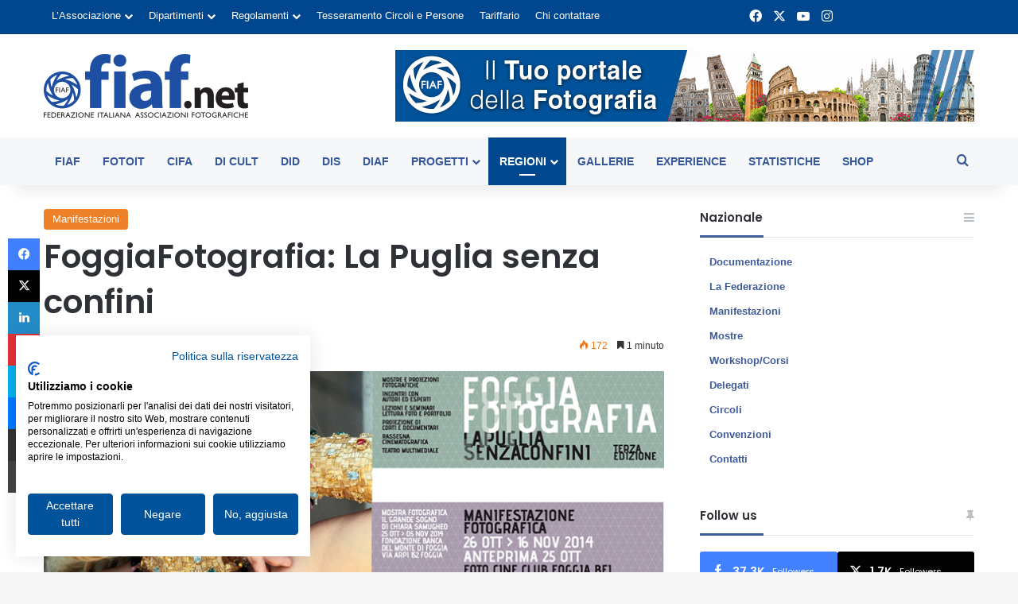

--- FILE ---
content_type: text/html; charset=UTF-8
request_url: https://fiaf.net/nazionale/foggiafotografia-la-puglia-senza-confini/
body_size: 27632
content:
<!DOCTYPE html>
<html lang="it-IT" class="" data-skin="light" prefix="og: https://ogp.me/ns#">
<head>
	<meta charset="UTF-8" />
	<link rel="profile" href="https://gmpg.org/xfn/11" />
	
<meta http-equiv='x-dns-prefetch-control' content='on'>
<link rel='dns-prefetch' href='//cdnjs.cloudflare.com' />
<link rel='dns-prefetch' href='//ajax.googleapis.com' />
<link rel='dns-prefetch' href='//fonts.googleapis.com' />
<link rel='dns-prefetch' href='//fonts.gstatic.com' />
<link rel='dns-prefetch' href='//s.gravatar.com' />
<link rel='dns-prefetch' href='//www.google-analytics.com' />
<link rel='preload' as='script' href='https://ajax.googleapis.com/ajax/libs/webfont/1/webfont.js'>

<!-- Google Tag Manager for WordPress by gtm4wp.com -->
<script data-cfasync="false" data-pagespeed-no-defer>
	var gtm4wp_datalayer_name = "dataLayer";
	var dataLayer = dataLayer || [];
</script>
<!-- End Google Tag Manager for WordPress by gtm4wp.com -->
<!-- Ottimizzazione per i motori di ricerca di Rank Math - https://rankmath.com/ -->
<title>FoggiaFotografia: La Puglia senza confini - Notiziario Nazionale</title>
<meta name="description" content="FoggiaFotografia: La Puglia senza confini"/>
<meta name="robots" content="follow, index, max-snippet:-1, max-video-preview:-1, max-image-preview:large"/>
<link rel="canonical" href="https://fiaf.net/nazionale/foggiafotografia-la-puglia-senza-confini/" />
<meta property="og:locale" content="it_IT" />
<meta property="og:type" content="article" />
<meta property="og:title" content="FoggiaFotografia: La Puglia senza confini - Notiziario Nazionale" />
<meta property="og:description" content="FoggiaFotografia: La Puglia senza confini" />
<meta property="og:url" content="https://fiaf.net/nazionale/foggiafotografia-la-puglia-senza-confini/" />
<meta property="og:site_name" content="Notiziario Nazionale" />
<meta property="article:section" content="Manifestazioni" />
<meta property="og:image" content="https://fiaf.net/nazionale/wp-content/uploads/sites/22/2014/10/Programma-FoggiaFotografia-2014-750.jpg" />
<meta property="og:image:secure_url" content="https://fiaf.net/nazionale/wp-content/uploads/sites/22/2014/10/Programma-FoggiaFotografia-2014-750.jpg" />
<meta property="og:image:width" content="772" />
<meta property="og:image:height" content="280" />
<meta property="og:image:alt" content="FoggiaFotografia: La Puglia senza confini" />
<meta property="og:image:type" content="image/jpeg" />
<meta property="article:published_time" content="2014-10-29T08:24:10+01:00" />
<meta name="twitter:card" content="summary_large_image" />
<meta name="twitter:title" content="FoggiaFotografia: La Puglia senza confini - Notiziario Nazionale" />
<meta name="twitter:description" content="FoggiaFotografia: La Puglia senza confini" />
<meta name="twitter:image" content="https://fiaf.net/nazionale/wp-content/uploads/sites/22/2014/10/Programma-FoggiaFotografia-2014-750.jpg" />
<meta name="twitter:label1" content="Scritto da" />
<meta name="twitter:data1" content="Massimo Mazzoli" />
<meta name="twitter:label2" content="Tempo di lettura" />
<meta name="twitter:data2" content="1 minuto" />
<script type="application/ld+json" class="rank-math-schema">{"@context":"https://schema.org","@graph":[{"@type":"Organization","@id":"https://fiaf.net/nazionale/#organization","name":"FIAF - Federazione Italiana Associazioni Fotografiche","logo":{"@type":"ImageObject","@id":"https://fiaf.net/nazionale/#logo","url":"https://fiaf.net/wp-content/uploads/2021/06/logo_fiaf_net_.jpg","contentUrl":"https://fiaf.net/wp-content/uploads/2021/06/logo_fiaf_net_.jpg","caption":"FIAF - Federazione Italiana Associazioni Fotografiche","inLanguage":"it-IT"}},{"@type":"WebSite","@id":"https://fiaf.net/nazionale/#website","url":"https://fiaf.net/nazionale","name":"FIAF - Federazione Italiana Associazioni Fotografiche","publisher":{"@id":"https://fiaf.net/nazionale/#organization"},"inLanguage":"it-IT"},{"@type":"ImageObject","@id":"https://fiaf.net/nazionale/wp-content/uploads/sites/22/2014/10/Programma-FoggiaFotografia-2014-750.jpg","url":"https://fiaf.net/nazionale/wp-content/uploads/sites/22/2014/10/Programma-FoggiaFotografia-2014-750.jpg","width":"772","height":"280","inLanguage":"it-IT"},{"@type":"WebPage","@id":"https://fiaf.net/nazionale/foggiafotografia-la-puglia-senza-confini/#webpage","url":"https://fiaf.net/nazionale/foggiafotografia-la-puglia-senza-confini/","name":"FoggiaFotografia: La Puglia senza confini - Notiziario Nazionale","datePublished":"2014-10-29T08:24:10+01:00","dateModified":"2014-10-29T08:24:10+01:00","isPartOf":{"@id":"https://fiaf.net/nazionale/#website"},"primaryImageOfPage":{"@id":"https://fiaf.net/nazionale/wp-content/uploads/sites/22/2014/10/Programma-FoggiaFotografia-2014-750.jpg"},"inLanguage":"it-IT"},{"@type":"Person","@id":"https://fiaf.net/nazionale/foggiafotografia-la-puglia-senza-confini/#author","name":"Massimo Mazzoli","image":{"@type":"ImageObject","@id":"https://secure.gravatar.com/avatar/ac5235caac1db236433a8c0b47a68b348a700f85e812a456f17e8973333eeaf5?s=96&amp;d=mm&amp;r=g","url":"https://secure.gravatar.com/avatar/ac5235caac1db236433a8c0b47a68b348a700f85e812a456f17e8973333eeaf5?s=96&amp;d=mm&amp;r=g","caption":"Massimo Mazzoli","inLanguage":"it-IT"},"worksFor":{"@id":"https://fiaf.net/nazionale/#organization"}},{"@type":"BlogPosting","headline":"FoggiaFotografia: La Puglia senza confini - Notiziario Nazionale","datePublished":"2014-10-29T08:24:10+01:00","dateModified":"2014-10-29T08:24:10+01:00","articleSection":"Manifestazioni","author":{"@id":"https://fiaf.net/nazionale/foggiafotografia-la-puglia-senza-confini/#author","name":"Massimo Mazzoli"},"publisher":{"@id":"https://fiaf.net/nazionale/#organization"},"description":"FoggiaFotografia: La Puglia senza confini","name":"FoggiaFotografia: La Puglia senza confini - Notiziario Nazionale","@id":"https://fiaf.net/nazionale/foggiafotografia-la-puglia-senza-confini/#richSnippet","isPartOf":{"@id":"https://fiaf.net/nazionale/foggiafotografia-la-puglia-senza-confini/#webpage"},"image":{"@id":"https://fiaf.net/nazionale/wp-content/uploads/sites/22/2014/10/Programma-FoggiaFotografia-2014-750.jpg"},"inLanguage":"it-IT","mainEntityOfPage":{"@id":"https://fiaf.net/nazionale/foggiafotografia-la-puglia-senza-confini/#webpage"}}]}</script>
<!-- /Rank Math WordPress SEO plugin -->

<link rel="alternate" type="application/rss+xml" title="Notiziario Nazionale &raquo; Feed" href="https://fiaf.net/nazionale/feed/" />
<link rel="alternate" type="application/rss+xml" title="Notiziario Nazionale &raquo; Feed dei commenti" href="https://fiaf.net/nazionale/comments/feed/" />

		<style type="text/css">
			:root{				
			--tie-preset-gradient-1: linear-gradient(135deg, rgba(6, 147, 227, 1) 0%, rgb(155, 81, 224) 100%);
			--tie-preset-gradient-2: linear-gradient(135deg, rgb(122, 220, 180) 0%, rgb(0, 208, 130) 100%);
			--tie-preset-gradient-3: linear-gradient(135deg, rgba(252, 185, 0, 1) 0%, rgba(255, 105, 0, 1) 100%);
			--tie-preset-gradient-4: linear-gradient(135deg, rgba(255, 105, 0, 1) 0%, rgb(207, 46, 46) 100%);
			--tie-preset-gradient-5: linear-gradient(135deg, rgb(238, 238, 238) 0%, rgb(169, 184, 195) 100%);
			--tie-preset-gradient-6: linear-gradient(135deg, rgb(74, 234, 220) 0%, rgb(151, 120, 209) 20%, rgb(207, 42, 186) 40%, rgb(238, 44, 130) 60%, rgb(251, 105, 98) 80%, rgb(254, 248, 76) 100%);
			--tie-preset-gradient-7: linear-gradient(135deg, rgb(255, 206, 236) 0%, rgb(152, 150, 240) 100%);
			--tie-preset-gradient-8: linear-gradient(135deg, rgb(254, 205, 165) 0%, rgb(254, 45, 45) 50%, rgb(107, 0, 62) 100%);
			--tie-preset-gradient-9: linear-gradient(135deg, rgb(255, 203, 112) 0%, rgb(199, 81, 192) 50%, rgb(65, 88, 208) 100%);
			--tie-preset-gradient-10: linear-gradient(135deg, rgb(255, 245, 203) 0%, rgb(182, 227, 212) 50%, rgb(51, 167, 181) 100%);
			--tie-preset-gradient-11: linear-gradient(135deg, rgb(202, 248, 128) 0%, rgb(113, 206, 126) 100%);
			--tie-preset-gradient-12: linear-gradient(135deg, rgb(2, 3, 129) 0%, rgb(40, 116, 252) 100%);
			--tie-preset-gradient-13: linear-gradient(135deg, #4D34FA, #ad34fa);
			--tie-preset-gradient-14: linear-gradient(135deg, #0057FF, #31B5FF);
			--tie-preset-gradient-15: linear-gradient(135deg, #FF007A, #FF81BD);
			--tie-preset-gradient-16: linear-gradient(135deg, #14111E, #4B4462);
			--tie-preset-gradient-17: linear-gradient(135deg, #F32758, #FFC581);

			
					--main-nav-background: #FFFFFF;
					--main-nav-secondry-background: rgba(0,0,0,0.03);
					--main-nav-primary-color: #0088ff;
					--main-nav-contrast-primary-color: #FFFFFF;
					--main-nav-text-color: #2c2f34;
					--main-nav-secondry-text-color: rgba(0,0,0,0.5);
					--main-nav-main-border-color: rgba(0,0,0,0.1);
					--main-nav-secondry-border-color: rgba(0,0,0,0.08);
				
			}
		</style>
	<link rel="alternate" title="oEmbed (JSON)" type="application/json+oembed" href="https://fiaf.net/nazionale/wp-json/oembed/1.0/embed?url=https%3A%2F%2Ffiaf.net%2Fnazionale%2Ffoggiafotografia-la-puglia-senza-confini%2F" />
<link rel="alternate" title="oEmbed (XML)" type="text/xml+oembed" href="https://fiaf.net/nazionale/wp-json/oembed/1.0/embed?url=https%3A%2F%2Ffiaf.net%2Fnazionale%2Ffoggiafotografia-la-puglia-senza-confini%2F&#038;format=xml" />
<meta name="viewport" content="width=device-width, initial-scale=1.0" /><style id='wp-img-auto-sizes-contain-inline-css' type='text/css'>
img:is([sizes=auto i],[sizes^="auto," i]){contain-intrinsic-size:3000px 1500px}
/*# sourceURL=wp-img-auto-sizes-contain-inline-css */
</style>

<style id='wp-emoji-styles-inline-css' type='text/css'>

	img.wp-smiley, img.emoji {
		display: inline !important;
		border: none !important;
		box-shadow: none !important;
		height: 1em !important;
		width: 1em !important;
		margin: 0 0.07em !important;
		vertical-align: -0.1em !important;
		background: none !important;
		padding: 0 !important;
	}
/*# sourceURL=wp-emoji-styles-inline-css */
</style>
<link rel='stylesheet' id='contact-form-7-css' href='https://fiaf.net/nazionale/wp-content/plugins/contact-form-7/includes/css/styles.css?ver=6.1.4' type='text/css' media='all' />
<link rel='stylesheet' id='wpa-css-css' href='https://fiaf.net/nazionale/wp-content/plugins/honeypot/includes/css/wpa.css?ver=2.3.04' type='text/css' media='all' />
<link rel='stylesheet' id='xs-front-style-css' href='https://fiaf.net/nazionale/wp-content/plugins/wp-social/assets/css/frontend.css?ver=3.1.6' type='text/css' media='all' />
<link rel='stylesheet' id='xs_login_font_login_css-css' href='https://fiaf.net/nazionale/wp-content/plugins/wp-social/assets/css/font-icon.css?ver=3.1.6' type='text/css' media='all' />
<link rel='stylesheet' id='dflip-style-css' href='https://fiaf.net/nazionale/wp-content/plugins/3d-flipbook-dflip-lite/assets/css/dflip.min.css?ver=2.4.20' type='text/css' media='all' />
<link rel='stylesheet' id='tie-css-base-css' href='https://fiaf.net/nazionale/wp-content/themes/jannah/assets/css/base.min.css?ver=7.6.4' type='text/css' media='all' />
<link rel='stylesheet' id='tie-css-styles-css' href='https://fiaf.net/nazionale/wp-content/themes/jannah/assets/css/style.min.css?ver=7.6.4' type='text/css' media='all' />
<link rel='stylesheet' id='tie-css-widgets-css' href='https://fiaf.net/nazionale/wp-content/themes/jannah/assets/css/widgets.min.css?ver=7.6.4' type='text/css' media='all' />
<link rel='stylesheet' id='tie-css-helpers-css' href='https://fiaf.net/nazionale/wp-content/themes/jannah/assets/css/helpers.min.css?ver=7.6.4' type='text/css' media='all' />
<link rel='stylesheet' id='tie-fontawesome5-css' href='https://fiaf.net/nazionale/wp-content/themes/jannah/assets/css/fontawesome.css?ver=7.6.4' type='text/css' media='all' />
<link rel='stylesheet' id='tie-css-ilightbox-css' href='https://fiaf.net/nazionale/wp-content/themes/jannah/assets/ilightbox/dark-skin/skin.css?ver=7.6.4' type='text/css' media='all' />
<link rel='stylesheet' id='tie-css-shortcodes-css' href='https://fiaf.net/nazionale/wp-content/themes/jannah/assets/css/plugins/shortcodes.min.css?ver=7.6.4' type='text/css' media='all' />
<link rel='stylesheet' id='tie-css-single-css' href='https://fiaf.net/nazionale/wp-content/themes/jannah/assets/css/single.min.css?ver=7.6.4' type='text/css' media='all' />
<link rel='stylesheet' id='tie-css-print-css' href='https://fiaf.net/nazionale/wp-content/themes/jannah/assets/css/print.css?ver=7.6.4' type='text/css' media='print' />
<link rel='stylesheet' id='taqyeem-styles-css' href='https://fiaf.net/nazionale/wp-content/themes/jannah/assets/css/plugins/taqyeem.min.css?ver=7.6.4' type='text/css' media='all' />
<link rel='stylesheet' id='tie-theme-child-css-css' href='https://fiaf.net/nazionale/wp-content/themes/jannah-child/style.css?ver=6.9' type='text/css' media='all' />
<link rel='stylesheet' id='owl-carousel-css-css' href='https://fiaf.net/nazionale/wp-content/themes/jannah-child/css/owl.carousel.min.css?ver=6.9' type='text/css' media='all' />
<link rel='stylesheet' id='owl-carousel-theme-css-css' href='https://fiaf.net/nazionale/wp-content/themes/jannah-child/css/owl.theme.default.min.css?ver=6.9' type='text/css' media='all' />
<style id='owl-carousel-theme-css-inline-css' type='text/css'>
.wf-active .logo-text,.wf-active h1,.wf-active h2,.wf-active h3,.wf-active h4,.wf-active h5,.wf-active h6,.wf-active .the-subtitle{font-family: 'Poppins';}#main-nav .main-menu > ul > li > a{text-transform: uppercase;}:root:root{--brand-color: #00478f;--dark-brand-color: #00155d;--bright-color: #FFFFFF;--base-color: #2c2f34;}#reading-position-indicator{box-shadow: 0 0 10px rgba( 0,71,143,0.7);}:root:root{--brand-color: #00478f;--dark-brand-color: #00155d;--bright-color: #FFFFFF;--base-color: #2c2f34;}#reading-position-indicator{box-shadow: 0 0 10px rgba( 0,71,143,0.7);}a,body .entry a,.dark-skin body .entry a,.comment-list .comment-content a{color: #3b5998;}#header-notification-bar{background: var( --tie-preset-gradient-13 );}#header-notification-bar{--tie-buttons-color: #FFFFFF;--tie-buttons-border-color: #FFFFFF;--tie-buttons-hover-color: #e1e1e1;--tie-buttons-hover-text: #000000;}#header-notification-bar{--tie-buttons-text: #000000;}#top-nav,#top-nav .sub-menu,#top-nav .comp-sub-menu,#top-nav .ticker-content,#top-nav .ticker-swipe,.top-nav-boxed #top-nav .topbar-wrapper,.top-nav-dark .top-menu ul,#autocomplete-suggestions.search-in-top-nav{background-color : #00478f;}#top-nav *,#autocomplete-suggestions.search-in-top-nav{border-color: rgba( #FFFFFF,0.08);}#top-nav .icon-basecloud-bg:after{color: #00478f;}#top-nav a:not(:hover),#top-nav input,#top-nav #search-submit,#top-nav .fa-spinner,#top-nav .dropdown-social-icons li a span,#top-nav .components > li .social-link:not(:hover) span,#autocomplete-suggestions.search-in-top-nav a{color: #ffffff;}#top-nav input::-moz-placeholder{color: #ffffff;}#top-nav input:-moz-placeholder{color: #ffffff;}#top-nav input:-ms-input-placeholder{color: #ffffff;}#top-nav input::-webkit-input-placeholder{color: #ffffff;}#top-nav,.search-in-top-nav{--tie-buttons-color: #c2e0ff;--tie-buttons-border-color: #c2e0ff;--tie-buttons-text: #000000;--tie-buttons-hover-color: #a4c2e1;}#top-nav a:hover,#top-nav .menu li:hover > a,#top-nav .menu > .tie-current-menu > a,#top-nav .components > li:hover > a,#top-nav .components #search-submit:hover,#autocomplete-suggestions.search-in-top-nav .post-title a:hover{color: #c2e0ff;}#top-nav,#top-nav .comp-sub-menu,#top-nav .tie-weather-widget{color: #ffffff;}#autocomplete-suggestions.search-in-top-nav .post-meta,#autocomplete-suggestions.search-in-top-nav .post-meta a:not(:hover){color: rgba( 255,255,255,0.7 );}#top-nav .weather-icon .icon-cloud,#top-nav .weather-icon .icon-basecloud-bg,#top-nav .weather-icon .icon-cloud-behind{color: #ffffff !important;}#main-nav,#main-nav .menu-sub-content,#main-nav .comp-sub-menu,#main-nav ul.cats-vertical li a.is-active,#main-nav ul.cats-vertical li a:hover,#autocomplete-suggestions.search-in-main-nav{background-color: #f6f7f9;}#main-nav{border-width: 0;}#theme-header #main-nav:not(.fixed-nav){bottom: 0;}#main-nav .icon-basecloud-bg:after{color: #f6f7f9;}#autocomplete-suggestions.search-in-main-nav{border-color: rgba(0,0,0,0.07);}.main-nav-boxed #main-nav .main-menu-wrapper{border-width: 0;}#main-nav a:not(:hover),#main-nav a.social-link:not(:hover) span,#main-nav .dropdown-social-icons li a span,#autocomplete-suggestions.search-in-main-nav a{color: #365899;}.main-nav,.search-in-main-nav{--main-nav-primary-color: #00478f;--tie-buttons-color: #00478f;--tie-buttons-border-color: #00478f;--tie-buttons-text: #FFFFFF;--tie-buttons-hover-color: #002971;}#main-nav .mega-links-head:after,#main-nav .cats-horizontal a.is-active,#main-nav .cats-horizontal a:hover,#main-nav .spinner > div{background-color: #00478f;}#main-nav .menu ul li:hover > a,#main-nav .menu ul li.current-menu-item:not(.mega-link-column) > a,#main-nav .components a:hover,#main-nav .components > li:hover > a,#main-nav #search-submit:hover,#main-nav .cats-vertical a.is-active,#main-nav .cats-vertical a:hover,#main-nav .mega-menu .post-meta a:hover,#main-nav .mega-menu .post-box-title a:hover,#autocomplete-suggestions.search-in-main-nav a:hover,#main-nav .spinner-circle:after{color: #00478f;}#main-nav .menu > li.tie-current-menu > a,#main-nav .menu > li:hover > a,.theme-header #main-nav .mega-menu .cats-horizontal a.is-active,.theme-header #main-nav .mega-menu .cats-horizontal a:hover{color: #FFFFFF;}#main-nav .menu > li.tie-current-menu > a:before,#main-nav .menu > li:hover > a:before{border-top-color: #FFFFFF;}#main-nav,#main-nav input,#main-nav #search-submit,#main-nav .fa-spinner,#main-nav .comp-sub-menu,#main-nav .tie-weather-widget{color: #4b4f56;}#main-nav input::-moz-placeholder{color: #4b4f56;}#main-nav input:-moz-placeholder{color: #4b4f56;}#main-nav input:-ms-input-placeholder{color: #4b4f56;}#main-nav input::-webkit-input-placeholder{color: #4b4f56;}#main-nav .mega-menu .post-meta,#main-nav .mega-menu .post-meta a,#autocomplete-suggestions.search-in-main-nav .post-meta{color: rgba(75,79,86,0.6);}#main-nav .weather-icon .icon-cloud,#main-nav .weather-icon .icon-basecloud-bg,#main-nav .weather-icon .icon-cloud-behind{color: #4b4f56 !important;}#tie-body .sidebar .widget-title:after{background-color: #3b5998;}#footer{background-color: #f6f7f9;}#site-info{background-color: #1d2129;}#footer .posts-list-counter .posts-list-items li.widget-post-list:before{border-color: #f6f7f9;}#footer .timeline-widget a .date:before{border-color: rgba(246,247,249,0.8);}#footer .footer-boxed-widget-area,#footer textarea,#footer input:not([type=submit]),#footer select,#footer code,#footer kbd,#footer pre,#footer samp,#footer .show-more-button,#footer .slider-links .tie-slider-nav span,#footer #wp-calendar,#footer #wp-calendar tbody td,#footer #wp-calendar thead th,#footer .widget.buddypress .item-options a{border-color: rgba(0,0,0,0.1);}#footer .social-statistics-widget .white-bg li.social-icons-item a,#footer .widget_tag_cloud .tagcloud a,#footer .latest-tweets-widget .slider-links .tie-slider-nav span,#footer .widget_layered_nav_filters a{border-color: rgba(0,0,0,0.1);}#footer .social-statistics-widget .white-bg li:before{background: rgba(0,0,0,0.1);}.site-footer #wp-calendar tbody td{background: rgba(0,0,0,0.02);}#footer .white-bg .social-icons-item a span.followers span,#footer .circle-three-cols .social-icons-item a .followers-num,#footer .circle-three-cols .social-icons-item a .followers-name{color: rgba(0,0,0,0.8);}#footer .timeline-widget ul:before,#footer .timeline-widget a:not(:hover) .date:before{background-color: #d8d9db;}#footer .widget-title,#footer .widget-title a:not(:hover){color: #00478f;}#footer,#footer textarea,#footer input:not([type='submit']),#footer select,#footer #wp-calendar tbody,#footer .tie-slider-nav li span:not(:hover),#footer .widget_categories li a:before,#footer .widget_product_categories li a:before,#footer .widget_layered_nav li a:before,#footer .widget_archive li a:before,#footer .widget_nav_menu li a:before,#footer .widget_meta li a:before,#footer .widget_pages li a:before,#footer .widget_recent_entries li a:before,#footer .widget_display_forums li a:before,#footer .widget_display_views li a:before,#footer .widget_rss li a:before,#footer .widget_display_stats dt:before,#footer .subscribe-widget-content h3,#footer .about-author .social-icons a:not(:hover) span{color: #1d2129;}#footer post-widget-body .meta-item,#footer .post-meta,#footer .stream-title,#footer.dark-skin .timeline-widget .date,#footer .wp-caption .wp-caption-text,#footer .rss-date{color: rgba(29,33,41,0.7);}#footer input::-moz-placeholder{color: #1d2129;}#footer input:-moz-placeholder{color: #1d2129;}#footer input:-ms-input-placeholder{color: #1d2129;}#footer input::-webkit-input-placeholder{color: #1d2129;}.site-footer.dark-skin a:not(:hover){color: #4b6dad;}.site-footer.dark-skin a:hover,#footer .stars-rating-active,#footer .twitter-icon-wrap span,.block-head-4.magazine2 #footer .tabs li a{color: #00478f;}#footer .circle_bar{stroke: #00478f;}#footer .widget.buddypress .item-options a.selected,#footer .widget.buddypress .item-options a.loading,#footer .tie-slider-nav span:hover,.block-head-4.magazine2 #footer .tabs{border-color: #00478f;}.magazine2:not(.block-head-4) #footer .tabs a:hover,.magazine2:not(.block-head-4) #footer .tabs .active a,.magazine1 #footer .tabs a:hover,.magazine1 #footer .tabs .active a,.block-head-4.magazine2 #footer .tabs.tabs .active a,.block-head-4.magazine2 #footer .tabs > .active a:before,.block-head-4.magazine2 #footer .tabs > li.active:nth-child(n) a:after,#footer .digital-rating-static,#footer .timeline-widget li a:hover .date:before,#footer #wp-calendar #today,#footer .posts-list-counter .posts-list-items li.widget-post-list:before,#footer .cat-counter span,#footer.dark-skin .the-global-title:after,#footer .button,#footer [type='submit'],#footer .spinner > div,#footer .widget.buddypress .item-options a.selected,#footer .widget.buddypress .item-options a.loading,#footer .tie-slider-nav span:hover,#footer .fullwidth-area .tagcloud a:hover{background-color: #00478f;color: #FFFFFF;}.block-head-4.magazine2 #footer .tabs li a:hover{color: #002971;}.block-head-4.magazine2 #footer .tabs.tabs .active a:hover,#footer .widget.buddypress .item-options a.selected,#footer .widget.buddypress .item-options a.loading,#footer .tie-slider-nav span:hover{color: #FFFFFF !important;}#footer .button:hover,#footer [type='submit']:hover{background-color: #002971;color: #FFFFFF;}#site-info,#site-info ul.social-icons li a:not(:hover) span{color: #d6ebff;}#footer .site-info a:not(:hover){color: #d6ebff;}@media (max-width: 1250px){.share-buttons-sticky{display: none;}}.tie-insta-header {margin-bottom: 15px;}.tie-insta-avatar a {width: 70px;height: 70px;display: block;position: relative;float: left;margin-right: 15px;margin-bottom: 15px;}.tie-insta-avatar a:before {content: "";position: absolute;width: calc(100% + 6px);height: calc(100% + 6px);left: -3px;top: -3px;border-radius: 50%;background: #d6249f;background: radial-gradient(circle at 30% 107%,#fdf497 0%,#fdf497 5%,#fd5949 45%,#d6249f 60%,#285AEB 90%);}.tie-insta-avatar a:after {position: absolute;content: "";width: calc(100% + 3px);height: calc(100% + 3px);left: -2px;top: -2px;border-radius: 50%;background: #fff;}.dark-skin .tie-insta-avatar a:after {background: #27292d;}.tie-insta-avatar img {border-radius: 50%;position: relative;z-index: 2;transition: all 0.25s;}.tie-insta-avatar img:hover {box-shadow: 0px 0px 15px 0 #6b54c6;}.tie-insta-info {font-size: 1.3em;font-weight: bold;margin-bottom: 5px;}
/*# sourceURL=owl-carousel-theme-css-inline-css */
</style>
<script type="text/javascript" src="https://fiaf.net/nazionale/wp-includes/js/jquery/jquery.min.js?ver=3.7.1" id="jquery-core-js"></script>
<script type="text/javascript" src="https://fiaf.net/nazionale/wp-includes/js/jquery/jquery-migrate.min.js?ver=3.4.1" id="jquery-migrate-js"></script>
<script type="text/javascript" id="xs_front_main_js-js-extra">
/* <![CDATA[ */
var rest_config = {"rest_url":"https://fiaf.net/nazionale/wp-json/","nonce":"d566fcf6c6","insta_enabled":"1"};
//# sourceURL=xs_front_main_js-js-extra
/* ]]> */
</script>
<script type="text/javascript" src="https://fiaf.net/nazionale/wp-content/plugins/wp-social/assets/js/front-main.js?ver=3.1.6" id="xs_front_main_js-js"></script>
<script type="text/javascript" id="xs_social_custom-js-extra">
/* <![CDATA[ */
var rest_api_conf = {"siteurl":"https://fiaf.net/nazionale","nonce":"d566fcf6c6","root":"https://fiaf.net/nazionale/wp-json/"};
var wsluFrontObj = {"resturl":"https://fiaf.net/nazionale/wp-json/","rest_nonce":"d566fcf6c6"};
//# sourceURL=xs_social_custom-js-extra
/* ]]> */
</script>
<script type="text/javascript" src="https://fiaf.net/nazionale/wp-content/plugins/wp-social/assets/js/social-front.js?ver=3.1.6" id="xs_social_custom-js"></script>
<link rel="https://api.w.org/" href="https://fiaf.net/nazionale/wp-json/" /><link rel="alternate" title="JSON" type="application/json" href="https://fiaf.net/nazionale/wp-json/wp/v2/posts/937" /><link rel="EditURI" type="application/rsd+xml" title="RSD" href="https://fiaf.net/nazionale/xmlrpc.php?rsd" />
<meta name="generator" content="WordPress 6.9" />
<link rel='shortlink' href='https://fiaf.net/nazionale/?p=937' />
<script type='text/javascript'>
/* <![CDATA[ */
var taqyeem = {"ajaxurl":"https://fiaf.net/nazionale/wp-admin/admin-ajax.php" , "your_rating":"Your Rating:"};
/* ]]> */
</script>


<!-- Google Tag Manager for WordPress by gtm4wp.com -->
<!-- GTM Container placement set to manual -->
<script data-cfasync="false" data-pagespeed-no-defer>
	var dataLayer_content = {"pagePostType":"post","pagePostType2":"single-post","pageCategory":["manifestazioni"],"pagePostAuthor":"Massimo Mazzoli"};
	dataLayer.push( dataLayer_content );
</script>
<script data-cfasync="false" data-pagespeed-no-defer>
(function(w,d,s,l,i){w[l]=w[l]||[];w[l].push({'gtm.start':
new Date().getTime(),event:'gtm.js'});var f=d.getElementsByTagName(s)[0],
j=d.createElement(s),dl=l!='dataLayer'?'&l='+l:'';j.async=true;j.src=
'//www.googletagmanager.com/gtm.js?id='+i+dl;f.parentNode.insertBefore(j,f);
})(window,document,'script','dataLayer','GTM-WRSWD95');
</script>
<!-- End Google Tag Manager for WordPress by gtm4wp.com --><meta http-equiv="X-UA-Compatible" content="IE=edge">
</head>

<body id="tie-body" class="wp-singular post-template-default single single-post postid-937 single-format-standard wp-theme-jannah wp-child-theme-jannah-child tie-no-js wrapper-has-shadow block-head-3 magazine2 regions is-thumb-overlay-disabled is-desktop is-header-layout-3 has-header-ad sidebar-right has-sidebar post-layout-1 narrow-title-narrow-media has-mobile-share hide_share_post_top hide_share_post_bottom">


<!-- GTM Container placement set to manual -->
<!-- Google Tag Manager (noscript) -->
				<noscript><iframe src="https://www.googletagmanager.com/ns.html?id=GTM-WRSWD95" height="0" width="0" style="display:none;visibility:hidden" aria-hidden="true"></iframe></noscript>
<!-- End Google Tag Manager (noscript) -->
<!-- GTM Container placement set to manual -->
<!-- Google Tag Manager (noscript) -->

<div class="background-overlay">

	<div id="tie-container" class="site tie-container">

		
		<div id="tie-wrapper">
			
<header id="theme-header" class="theme-header header-layout-3 main-nav-light main-nav-default-light main-nav-below has-stream-item top-nav-active top-nav-light top-nav-default-light top-nav-above has-shadow has-normal-width-logo mobile-header-default">
	
<nav id="top-nav"  class="has-menu-components top-nav header-nav" aria-label="Navigazione Secondaria">
	<div class="container">
		<div class="topbar-wrapper">

			
			<div class="tie-alignleft">
				<div class="top-menu header-menu"><ul id="menu-istituzionale-24" class="menu"><li id="menu-item-11611" class="menu-item menu-item-type-custom menu-item-object-custom menu-item-has-children menu-item-11611"><a href="#">L&#8217;Associazione</a>
<ul class="sub-menu">
	<li id="menu-item-11612" class="menu-item menu-item-type-custom menu-item-object-custom menu-item-11612"><a href="https://fiaf.net/gli-scopi/">Gli scopi</a></li>
	<li id="menu-item-11613" class="menu-item menu-item-type-custom menu-item-object-custom menu-item-11613"><a href="https://fiaf.net/statuto/">Statuto e Regolamento</a></li>
	<li id="menu-item-11614" class="menu-item menu-item-type-custom menu-item-object-custom menu-item-11614"><a href="https://fiaf.net/consiglio-nazionale/">Consiglio Nazionale</a></li>
	<li id="menu-item-11615" class="menu-item menu-item-type-custom menu-item-object-custom menu-item-11615"><a href="https://fiaf.net/organo-controllo/">Organo di controllo</a></li>
	<li id="menu-item-11616" class="menu-item menu-item-type-custom menu-item-object-custom menu-item-11616"><a href="https://fiaf.net/collegio-dei-probiviri/">Collegio dei Probiviri</a></li>
	<li id="menu-item-11617" class="menu-item menu-item-type-custom menu-item-object-custom menu-item-11617"><a href="https://fiaf.net/dipartimento-coordinatori-regionali/">Coordinatori Regionali</a></li>
	<li id="menu-item-11618" class="menu-item menu-item-type-custom menu-item-object-custom menu-item-11618"><a href="https://fiaf.net/circoli/">Circoli SOCI</a></li>
	<li id="menu-item-11619" class="menu-item menu-item-type-custom menu-item-object-custom menu-item-11619"><a href="#">_</a></li>
	<li id="menu-item-11620" class="menu-item menu-item-type-custom menu-item-object-custom menu-item-11620"><a target="_blank" href="/congressi-fiaf/">Albo Congressi Nazionali 1948-</a></li>
	<li id="menu-item-11621" class="menu-item menu-item-type-custom menu-item-object-custom menu-item-11621"><a href="https://fiaf.net/assemblea-soci/">Assemblee &#8211; Documenti e Verbali</a></li>
	<li id="menu-item-11622" class="menu-item menu-item-type-custom menu-item-object-custom menu-item-11622"><a href="https://fiaf.net/trasparenza-l124-2017/">Trasparenza L.124/2017</a></li>
	<li id="menu-item-11623" class="menu-item menu-item-type-custom menu-item-object-custom menu-item-11623"><a href="https://fiaf.net/albo-lettori-fiaf/">Lettori di Fotografia FIAF, Albo dei &#8211;</a></li>
</ul>
</li>
<li id="menu-item-11624" class="menu-item menu-item-type-custom menu-item-object-custom menu-item-has-children menu-item-11624"><a href="#">Dipartimenti</a>
<ul class="sub-menu">
	<li id="menu-item-11625" class="menu-item menu-item-type-custom menu-item-object-custom menu-item-has-children menu-item-11625"><a href="#">Area Gestionale o Tesserati</a>
	<ul class="sub-menu">
		<li id="menu-item-11626" class="menu-item menu-item-type-custom menu-item-object-custom menu-item-11626"><a href="https://fiaf.net/segreteria-generale/">Segreteria</a></li>
		<li id="menu-item-11627" class="menu-item menu-item-type-custom menu-item-object-custom menu-item-11627"><a href="https://fiaf.net/ufficio-bandi/">Ufficio Bandi</a></li>
		<li id="menu-item-11628" class="menu-item menu-item-type-custom menu-item-object-custom menu-item-11628"><a href="https://fiaf.net/dipartimento-coordinatori-regionali/">Coordinatori Regionali</a></li>
		<li id="menu-item-11629" class="menu-item menu-item-type-custom menu-item-object-custom menu-item-has-children menu-item-11629"><a href="https://fiaf.net/dipartimento-concorsi-ccc/">Concorsi &#038; CCC</a>
		<ul class="sub-menu">
			<li id="menu-item-11630" class="menu-item menu-item-type-custom menu-item-object-custom menu-item-11630"><a href="https://fiaf.net/dipartimento-concorsi-ccc/calendario-prossimi-concorsi/">Calendario Concorsi</a></li>
			<li id="menu-item-11631" class="menu-item menu-item-type-custom menu-item-object-custom menu-item-11631"><a target="_blank" href="http://www.fiafpress.com/default.aspx">Statistiche Concorsi</a></li>
			<li id="menu-item-11632" class="menu-item menu-item-type-custom menu-item-object-custom menu-item-11632"><a href="https://fiaf.net/regolamenti-concorsi/">Regolamento Concorsi</a></li>
		</ul>
</li>
		<li id="menu-item-11633" class="menu-item menu-item-type-custom menu-item-object-custom menu-item-has-children menu-item-11633"><a href="https://fiaf.net/dipartimento-esteri/">Esteri / FIAP</a>
		<ul class="sub-menu">
			<li id="menu-item-11634" class="menu-item menu-item-type-custom menu-item-object-custom menu-item-11634"><a href="https://fiaf.net/dipartimento-esteri/patrocinio-internazionale-fiap/">Patrocini FIAP</a></li>
			<li id="menu-item-11635" class="menu-item menu-item-type-custom menu-item-object-custom menu-item-11635"><a href="https://fiaf.net/dipartimento-esteri/onorificenze-fotografiche-internazionali/">Onorificenze FIAP</a></li>
		</ul>
</li>
		<li id="menu-item-11636" class="menu-item menu-item-type-custom menu-item-object-custom menu-item-has-children menu-item-11636"><a href="https://fiaf.net/dipartimento-partner-convenzioni/">Partner &#038; Convenzioni</a>
		<ul class="sub-menu">
			<li id="menu-item-11637" class="menu-item menu-item-type-custom menu-item-object-custom menu-item-11637"><a href="https://fiaf.net/nazionale/convenzioni/">Convenzioni Tesserati</a></li>
		</ul>
</li>
		<li id="menu-item-11638" class="menu-item menu-item-type-custom menu-item-object-custom menu-item-has-children menu-item-11638"><a href="https://fiaf.net/dipartimento-shop/">Dip.Shop</a>
		<ul class="sub-menu">
			<li id="menu-item-11639" class="menu-item menu-item-type-custom menu-item-object-custom menu-item-11639"><a href="https://shop.fiaf.net">Shop FIAF</a></li>
		</ul>
</li>
	</ul>
</li>
	<li id="menu-item-11640" class="menu-item menu-item-type-custom menu-item-object-custom menu-item-has-children menu-item-11640"><a href="#">Area Cultura</a>
	<ul class="sub-menu">
		<li id="menu-item-11641" class="menu-item menu-item-type-custom menu-item-object-custom menu-item-11641"><a href="https://fiaf.net/dipartimento-cultura/">Cultura</a></li>
		<li id="menu-item-11642" class="menu-item menu-item-type-custom menu-item-object-custom menu-item-11642"><a href="https://fiaf.net/dipartimento-didattica/">Didattica</a></li>
		<li id="menu-item-11643" class="menu-item menu-item-type-custom menu-item-object-custom menu-item-11643"><a href="https://fiaf.net/dipartimento-audiovisivi-diaf/">Audiovisivi DiAF</a></li>
		<li id="menu-item-11644" class="menu-item menu-item-type-custom menu-item-object-custom menu-item-11644"><a href="https://fiaf.net/dipartimento-fotoit/">FOTOIT</a></li>
		<li id="menu-item-11645" class="menu-item menu-item-type-custom menu-item-object-custom menu-item-11645"><a href="https://fiaf.net/dipartimento-editoria/">Editoria</a></li>
		<li id="menu-item-11646" class="menu-item menu-item-type-custom menu-item-object-custom menu-item-11646"><a href="https://fiaf.net/cifa-centro-italiano-fotografia-autore/">Centro Italiano Fotografia d&#8217;Autore Bibbiena</a></li>
		<li id="menu-item-11647" class="menu-item menu-item-type-custom menu-item-object-custom menu-item-11647"><a href="https://fiaf.net/dipartimento-comunicazione/">Comunicazione</a></li>
		<li id="menu-item-11648" class="menu-item menu-item-type-custom menu-item-object-custom menu-item-has-children menu-item-11648"><a href="https://fiaf.net/dipartimento-portfolio-italia/">Dip.Portfolio Italia</a>
		<ul class="sub-menu">
			<li id="menu-item-11649" class="menu-item menu-item-type-custom menu-item-object-custom menu-item-11649"><a href="https://fiaf.net/portfolioitalia/">Portfolio Italia</a></li>
		</ul>
</li>
		<li id="menu-item-11650" class="menu-item menu-item-type-custom menu-item-object-custom menu-item-has-children menu-item-11650"><a href="https://fiaf.net/dipartimento-archivi/">Archivi</a>
		<ul class="sub-menu">
			<li id="menu-item-11651" class="menu-item menu-item-type-custom menu-item-object-custom menu-item-11651"><a href="https://fiaf.net/pac/">PAC | Archivi Circoli</a></li>
		</ul>
</li>
		<li id="menu-item-11652" class="menu-item menu-item-type-custom menu-item-object-custom menu-item-11652"><a href="https://fiaf.net/dipartimento-giovani/">Giovani</a></li>
		<li id="menu-item-11653" class="menu-item menu-item-type-custom menu-item-object-custom menu-item-11653"><a href="https://fiaf.net/eventi-mostre-manifestazioni/">Eventi Mostre Manifestazioni</a></li>
	</ul>
</li>
</ul>
</li>
<li id="menu-item-11654" class="menu-item menu-item-type-custom menu-item-object-custom menu-item-has-children menu-item-11654"><a href="#">Regolamenti</a>
<ul class="sub-menu">
	<li id="menu-item-11655" class="menu-item menu-item-type-custom menu-item-object-custom menu-item-has-children menu-item-11655"><a href="https://fiaf.net/regolamenti-concorsi/">Concorsi Racc. Patrocinio</a>
	<ul class="sub-menu">
		<li id="menu-item-11656" class="menu-item menu-item-type-custom menu-item-object-custom menu-item-11656"><a href="https://fiaf.net/richieste-e-moduli-patrocinio-o-riconoscimento-fiaf/">Rich. Patrocinio FIAF</a></li>
		<li id="menu-item-11657" class="menu-item menu-item-type-custom menu-item-object-custom menu-item-11657"><a href="https://fiaf.net/dipartimento-esteri/patrocinio-internazionale-fiap/">Rich. Patronage FIAP</a></li>
	</ul>
</li>
	<li id="menu-item-11658" class="menu-item menu-item-type-custom menu-item-object-custom menu-item-11658"><a href="https://fiaf.net/dipartimento-comunicazione/disciplinare-immagine-logo-fiaf/">Uso marchi FIAF</a></li>
	<li id="menu-item-11659" class="menu-item menu-item-type-custom menu-item-object-custom menu-item-11659"><a href="https://fiaf.net/onorificenze-fotografiche-nazionali/">Onorificenze FIAF nazionali</a></li>
	<li id="menu-item-11660" class="menu-item menu-item-type-custom menu-item-object-custom menu-item-11660"><a href="https://fiaf.net/dipartimento-esteri/onorificenze-fotografiche-internazionali/">Onorificenze FIAP internazionali</a></li>
	<li id="menu-item-11661" class="menu-item menu-item-type-custom menu-item-object-custom menu-item-11661"><a href="https://fiaf.net/talent-scout/">Prog. Talent scout</a></li>
	<li id="menu-item-11662" class="menu-item menu-item-type-custom menu-item-object-custom menu-item-11662"><a href="https://fiaf.net/regolamenti-vari/">Altri Regolamenti</a></li>
</ul>
</li>
<li id="menu-item-11663" class="menu-item menu-item-type-custom menu-item-object-custom menu-item-11663"><a href="https://fiaf.net/tesseramenti/">Tesseramento Circoli e Persone</a></li>
<li id="menu-item-11664" class="menu-item menu-item-type-custom menu-item-object-custom menu-item-11664"><a href="https://fiaf.net/tariffario/">Tariffario</a></li>
<li id="menu-item-11665" class="menu-item menu-item-type-custom menu-item-object-custom menu-item-11665"><a href="https://fiaf.net/contatti/">Chi contattare</a></li>
</ul></div>			</div><!-- .tie-alignleft /-->

			<div class="tie-alignright">
				<ul class="components"> <li class="social-icons-item"><a class="social-link facebook-social-icon" rel="external noopener nofollow" target="_blank" href="https://www.facebook.com/FIAF.net"><span class="tie-social-icon tie-icon-facebook"></span><span class="screen-reader-text">Facebook</span></a></li><li class="social-icons-item"><a class="social-link twitter-social-icon" rel="external noopener nofollow" target="_blank" href="https://twitter.com/FIAF_"><span class="tie-social-icon tie-icon-twitter"></span><span class="screen-reader-text">X</span></a></li><li class="social-icons-item"><a class="social-link youtube-social-icon" rel="external noopener nofollow" target="_blank" href="https://www.youtube.com/channel/UCOgp5xg-Jt69tRJXa4VQVIA"><span class="tie-social-icon tie-icon-youtube"></span><span class="screen-reader-text">You Tube</span></a></li><li class="social-icons-item"><a class="social-link instagram-social-icon" rel="external noopener nofollow" target="_blank" href="https://www.instagram.com/insta.fiaf/"><span class="tie-social-icon tie-icon-instagram"></span><span class="screen-reader-text">Instagram</span></a></li> </ul><!-- Components -->			</div><!-- .tie-alignright /-->

		</div><!-- .topbar-wrapper /-->
	</div><!-- .container /-->
</nav><!-- #top-nav /-->

<div class="container header-container">
	<div class="tie-row logo-row">

		
		<div class="logo-wrapper">
			<div class="tie-col-md-4 logo-container clearfix">
				<div id="mobile-header-components-area_1" class="mobile-header-components"><ul class="components"><li class="mobile-component_menu custom-menu-link"><a href="#" id="mobile-menu-icon" class=""><span class="tie-mobile-menu-icon nav-icon is-layout-1"></span><span class="screen-reader-text">Menu</span></a></li></ul></div>
		<div id="logo" class="image-logo" >

			
			<a title="Notiziario Nazionale" href="https://fiaf.net/nazionale/">
				
				<picture class="tie-logo-default tie-logo-picture">
					
					<source class="tie-logo-source-default tie-logo-source" srcset="https://fiaf.net/wp-content/uploads/2021/10/logo80.png">
					<img class="tie-logo-img-default tie-logo-img" src="https://fiaf.net/wp-content/uploads/2021/10/logo80.png" alt="Notiziario Nazionale" width="260" height="100" style="max-height:100px; width: auto;" />
				</picture>
						</a>

			
		</div><!-- #logo /-->

		<div id="mobile-header-components-area_2" class="mobile-header-components"><ul class="components"><li class="mobile-component_search custom-menu-link">
				<a href="#" class="tie-search-trigger-mobile">
					<span class="tie-icon-search tie-search-icon" aria-hidden="true"></span>
					<span class="screen-reader-text">Cerca su Notiziario Nazionale</span>
				</a>
			</li></ul></div>			</div><!-- .tie-col /-->
		</div><!-- .logo-wrapper /-->

		<div class="tie-col-md-8 stream-item stream-item-top-wrapper"><div class="stream-item-top">
					<a href="" title=""  >
						<img src="https://fiaf.net/nazionale/wp-content/uploads/sites/22/2022/01/banner_728x90_regioni_.jpg" alt="" width="728" height="91" />
					</a>
				</div></div><!-- .tie-col /-->
	</div><!-- .tie-row /-->
</div><!-- .container /-->

<div class="main-nav-wrapper">
	<nav id="main-nav" data-skin="search-in-main-nav" class="main-nav header-nav live-search-parent menu-style-default menu-style-solid-bg"  aria-label="Navigazione Principale">
		<div class="container">

			<div class="main-menu-wrapper">

				
				<div id="menu-components-wrap">

					
		<div id="sticky-logo" class="image-logo">

			
			<a title="Notiziario Nazionale" href="https://fiaf.net/nazionale/">
				
				<picture class="tie-logo-default tie-logo-picture">
					<source class="tie-logo-source-default tie-logo-source" srcset="https://fiaf.net/wp-content/uploads/2021/10/logo80.png">
					<img class="tie-logo-img-default tie-logo-img" src="https://fiaf.net/wp-content/uploads/2021/10/logo80.png" alt="Notiziario Nazionale"  />
				</picture>
						</a>

			
		</div><!-- #Sticky-logo /-->

		<div class="flex-placeholder"></div>
		
					<div class="main-menu main-menu-wrap">
						<div id="main-nav-menu" class="main-menu header-menu"><ul id="menu-aree-tematiche" class="menu"><li id="menu-item-7897" class="menu-item menu-item-type-custom menu-item-object-custom menu-item-7897"><a href="/">FIAF</a></li>
<li id="menu-item-7898" class="menu-item menu-item-type-custom menu-item-object-custom menu-item-7898"><a target="_blank" href="http://www.fotoit.it/">FOTOIT</a></li>
<li id="menu-item-7899" class="menu-item menu-item-type-custom menu-item-object-custom menu-item-7899"><a target="_blank" href="http://www.centrofotografia.org/">CIFA</a></li>
<li id="menu-item-7900" class="menu-item menu-item-type-custom menu-item-object-custom menu-item-7900"><a href="/agoradicult/">DI CULT</a></li>
<li id="menu-item-7901" class="menu-item menu-item-type-custom menu-item-object-custom menu-item-7901"><a href="/didattica/">DiD</a></li>
<li id="menu-item-7902" class="menu-item menu-item-type-custom menu-item-object-custom menu-item-7902"><a href="/social/">DiS</a></li>
<li id="menu-item-7903" class="menu-item menu-item-type-custom menu-item-object-custom menu-item-7903"><a href="/diaf/">DiAF</a></li>
<li id="menu-item-7904" class="menu-item menu-item-type-custom menu-item-object-custom menu-item-has-children menu-item-7904 mega-menu mega-links mega-links-3col "><a href="#">Progetti</a>
<div class="mega-menu-block menu-sub-content"  >

<ul class="sub-menu-columns">
	<li id="menu-item-10074" class="menu-item menu-item-type-custom menu-item-object-custom menu-item-10074 mega-link-column "><a class="mega-links-head"  href="/obiettivo-italia/"> <span aria-hidden="true" class="tie-menu-icon fas fa-camera-retro"></span> Obiettivo Italia <small class="menu-tiny-label " style="background-color:#3498db; color:#FFFFFF">new</small></a></li>
	<li id="menu-item-7905" class="menu-item menu-item-type-custom menu-item-object-custom menu-item-7905 mega-link-column "><a class="mega-links-head"  target="_blank" href="/portfolioitalia/"> <span aria-hidden="true" class="tie-menu-icon fas fa-camera-retro"></span> PORTFOLIO Italia <small class="menu-tiny-label " style="background-color:#e74c3c; color:#FFFFFF">hot</small></a></li>
	<li id="menu-item-7906" class="menu-item menu-item-type-custom menu-item-object-custom menu-item-7906 mega-link-column "><a class="mega-links-head"  target="_blank" href="/ambientefuturo/"> <span aria-hidden="true" class="tie-menu-icon fas fa-camera-retro"></span> Ambiente Clima Futuro <small class="menu-tiny-label " style="background-color:#ffaf0f; color:#FFFFFF">top</small></a></li>
	<li id="menu-item-7908" class="menu-item menu-item-type-custom menu-item-object-custom menu-item-7908 mega-link-column "><a class="mega-links-head"  target="_blank" href="/tantipertutti/">Tanti per Tutti</a></li>
	<li id="menu-item-7909" class="menu-item menu-item-type-custom menu-item-object-custom menu-item-7909 mega-link-column "><a class="mega-links-head"  target="_blank" href="/itaca/">Itaca</a></li>
	<li id="menu-item-7910" class="menu-item menu-item-type-custom menu-item-object-custom menu-item-7910 mega-link-column "><a class="mega-links-head"  target="_blank" href="/passioneitalia/">Passione Italia</a></li>
	<li id="menu-item-7911" class="menu-item menu-item-type-custom menu-item-object-custom menu-item-7911 mega-link-column "><a class="mega-links-head"  target="_blank" href="/lafamigliainitalia/">La Famiglia in Italia</a></li>
	<li id="menu-item-7907" class="menu-item menu-item-type-custom menu-item-object-custom menu-item-7907 mega-link-column "><a class="mega-links-head"  href="https://fiaf.net/pac/">Archivi Circoli</a></li>
</ul>

</div><!-- .mega-menu-block --> 
</li>
<li id="menu-item-7912" class="nazionale menu-item menu-item-type-custom menu-item-object-custom menu-item-has-children menu-item-7912 mega-menu mega-links mega-links-5col "><a href="#">Regioni</a>
<div class="mega-menu-block menu-sub-content"  >

<ul class="sub-menu-columns">
	<li id="menu-item-7913" class="menu-item menu-item-type-custom menu-item-object-custom menu-item-7913 mega-link-column "><a class="mega-links-head"  href="/nazionale/">Nazionale</a></li>
	<li id="menu-item-7914" class="menu-item menu-item-type-custom menu-item-object-custom menu-item-7914 mega-link-column "><a class="mega-links-head"  href="/piemontevalledaosta/">Piemonte  Valle d&#8217;Aosta</a></li>
	<li id="menu-item-7915" class="menu-item menu-item-type-custom menu-item-object-custom menu-item-7915 mega-link-column "><a class="mega-links-head"  href="/liguria/">Liguria</a></li>
	<li id="menu-item-7916" class="menu-item menu-item-type-custom menu-item-object-custom menu-item-7916 mega-link-column "><a class="mega-links-head"  href="/lombardia/">Lombardia</a></li>
	<li id="menu-item-7917" class="menu-item menu-item-type-custom menu-item-object-custom menu-item-7917 mega-link-column "><a class="mega-links-head"  href="/trentino/">Trentino-Alto Adige</a></li>
	<li id="menu-item-7918" class="menu-item menu-item-type-custom menu-item-object-custom menu-item-7918 mega-link-column "><a class="mega-links-head"  href="/veneto/">Veneto</a></li>
	<li id="menu-item-7919" class="menu-item menu-item-type-custom menu-item-object-custom menu-item-7919 mega-link-column "><a class="mega-links-head"  href="/friuli/">Friuli-Venezia Giulia</a></li>
	<li id="menu-item-7920" class="menu-item menu-item-type-custom menu-item-object-custom menu-item-7920 mega-link-column "><a class="mega-links-head"  href="/emiliaromagna/">Emilia-Romagna</a></li>
	<li id="menu-item-7921" class="menu-item menu-item-type-custom menu-item-object-custom menu-item-7921 mega-link-column "><a class="mega-links-head"  href="/toscana/">Toscana</a></li>
	<li id="menu-item-7922" class="menu-item menu-item-type-custom menu-item-object-custom menu-item-7922 mega-link-column "><a class="mega-links-head"  href="/umbria/">Umbria</a></li>
	<li id="menu-item-7923" class="menu-item menu-item-type-custom menu-item-object-custom menu-item-7923 mega-link-column "><a class="mega-links-head"  href="/marche/">Marche</a></li>
	<li id="menu-item-7924" class="menu-item menu-item-type-custom menu-item-object-custom menu-item-7924 mega-link-column "><a class="mega-links-head"  href="/abruzzo/">Abruzzo</a></li>
	<li id="menu-item-7925" class="menu-item menu-item-type-custom menu-item-object-custom menu-item-7925 mega-link-column "><a class="mega-links-head"  href="/lazio/">Lazio</a></li>
	<li id="menu-item-7926" class="menu-item menu-item-type-custom menu-item-object-custom menu-item-7926 mega-link-column "><a class="mega-links-head"  href="/molise/">Molise</a></li>
	<li id="menu-item-7927" class="menu-item menu-item-type-custom menu-item-object-custom menu-item-7927 mega-link-column "><a class="mega-links-head"  href="/basilicata/">Basilicata</a></li>
	<li id="menu-item-7928" class="menu-item menu-item-type-custom menu-item-object-custom menu-item-7928 mega-link-column "><a class="mega-links-head"  href="/campania/">Campania</a></li>
	<li id="menu-item-7929" class="menu-item menu-item-type-custom menu-item-object-custom menu-item-7929 mega-link-column "><a class="mega-links-head"  href="/puglia/">Puglia</a></li>
	<li id="menu-item-7930" class="menu-item menu-item-type-custom menu-item-object-custom menu-item-7930 mega-link-column "><a class="mega-links-head"  href="/calabria/">Calabria</a></li>
	<li id="menu-item-7931" class="menu-item menu-item-type-custom menu-item-object-custom menu-item-7931 mega-link-column "><a class="mega-links-head"  href="/sicilia/">Sicilia</a></li>
	<li id="menu-item-7932" class="menu-item menu-item-type-custom menu-item-object-custom menu-item-7932 mega-link-column "><a class="mega-links-head"  href="/sardegna/">Sardegna</a></li>
</ul>

</div><!-- .mega-menu-block --> 
</li>
<li id="menu-item-7933" class="menu-item menu-item-type-custom menu-item-object-custom menu-item-7933"><a target="_blank" href="https://www.galleriefiaf.it/">Gallerie</a></li>
<li id="menu-item-7934" class="menu-item menu-item-type-custom menu-item-object-custom menu-item-7934"><a target="_blank" href="https://www.fiafexperience.it/">Experience</a></li>
<li id="menu-item-7935" class="menu-item menu-item-type-custom menu-item-object-custom menu-item-7935"><a target="_blank" href="http://www.fiafpress.com/">Statistiche</a></li>
<li id="menu-item-7936" class="menu-item menu-item-type-custom menu-item-object-custom menu-item-7936"><a target="_blank" href="http://shop.fiaf.net/">SHOP</a></li>
</ul></div>					</div><!-- .main-menu /-->

					<ul class="components">			<li class="search-compact-icon menu-item custom-menu-link">
				<a href="#" class="tie-search-trigger">
					<span class="tie-icon-search tie-search-icon" aria-hidden="true"></span>
					<span class="screen-reader-text">Cerca su Notiziario Nazionale</span>
				</a>
			</li>
			</ul><!-- Components -->
				</div><!-- #menu-components-wrap /-->
			</div><!-- .main-menu-wrapper /-->
		</div><!-- .container /-->

			</nav><!-- #main-nav /-->
</div><!-- .main-nav-wrapper /-->

</header>

<div id="content" class="site-content container"><div id="main-content-row" class="tie-row main-content-row">

<div class="main-content tie-col-md-8 tie-col-xs-12" role="main">

	
	<article id="the-post" class="container-wrapper post-content tie-standard">

		
<header class="entry-header-outer">

	<nav id="breadcrumb"><a href="https://fiaf.net/nazionale/"><span class="tie-icon-home" aria-hidden="true"></span> Home</a><em class="delimiter">/</em><a href="https://fiaf.net/nazionale/manifestazioni/">Manifestazioni</a><em class="delimiter">/</em><span class="current">FoggiaFotografia: La Puglia senza confini</span></nav><script type="application/ld+json">{"@context":"http:\/\/schema.org","@type":"BreadcrumbList","@id":"#Breadcrumb","itemListElement":[{"@type":"ListItem","position":1,"item":{"name":"Home","@id":"https:\/\/fiaf.net\/nazionale\/"}},{"@type":"ListItem","position":2,"item":{"name":"Manifestazioni","@id":"https:\/\/fiaf.net\/nazionale\/manifestazioni\/"}}]}</script>
	<div class="entry-header">

		<span class="post-cat-wrap"><a class="post-cat tie-cat-9" href="https://fiaf.net/nazionale/manifestazioni/">Manifestazioni</a></span>
		<h1 class="post-title entry-title">
			FoggiaFotografia: La Puglia senza confini		</h1>

		<div class="single-post-meta post-meta clearfix"><span class="date meta-item tie-icon">29 Ottobre 2014</span><div class="tie-alignright"><span class="meta-views meta-item warm"><span class="tie-icon-fire" aria-hidden="true"></span> 172 </span><span class="meta-reading-time meta-item"><span class="tie-icon-bookmark" aria-hidden="true"></span> 1 minuto</span> </div></div><!-- .post-meta -->	</div><!-- .entry-header /-->

	
	
</header><!-- .entry-header-outer /-->


<div  class="featured-area"><div class="featured-area-inner"><figure class="single-featured-image"><img width="772" height="280" src="https://fiaf.net/nazionale/wp-content/uploads/sites/22/2014/10/Programma-FoggiaFotografia-2014-750.jpg" class="attachment-jannah-image-post size-jannah-image-post wp-post-image" alt="" data-main-img="1" decoding="async" fetchpriority="high" srcset="https://fiaf.net/nazionale/wp-content/uploads/sites/22/2014/10/Programma-FoggiaFotografia-2014-750.jpg 772w, https://fiaf.net/nazionale/wp-content/uploads/sites/22/2014/10/Programma-FoggiaFotografia-2014-750-300x109.jpg 300w, https://fiaf.net/nazionale/wp-content/uploads/sites/22/2014/10/Programma-FoggiaFotografia-2014-750-768x279.jpg 768w" sizes="(max-width: 772px) 100vw, 772px" /></figure></div></div>
		<div class="entry-content entry clearfix">

			
			<p style="text-align: center">FoggiaFotografia: La Puglia senza confini</p>
<p style="text-align: center">3^ Edizione</p>
<p>25/10/2014-16/11/2014 Foggia</p>
<p style="text-align: justify">Luogo:<br />
Sede FotoCineClub Foggia, Via Ester Lojodice 1 e Fondazione Banca del Monte di Foggia, Via Arpi 152.<br />
Il 25 ottobre prende il via la terza edizione di “FoggiaFotografia: La Puglia senza confini”.<br />
Ospite d’onore sarà Chiara Samugheo, grande autore dell’anno FIAF, prima fotografa professionista d’Italia, famosa per i suoi scatti che hanno riempito le copertine di tanti giornali negli anni ‘60, ‘70 e ‘80, scatti in cui erano ritratti i maggiori divi del cinema italiano ed internazionale dell’epoca e che le hanno fatto guadagnare l’appellativo di fotografa delle Stelle.<br />
La mostra “Il grande sogno” a lei dedicata, sarà allestita nelle sale della Fondazione Banca del Monte di Foggia.</p>
<p>Nella sede del FotoCineClub saranno invece esposte le collettive dei circoli della Puglia tra cui il FotoCineClub di Foggia, Il Golfo di Manfredonia, Manfredonia Fotografica, Skatto di Bari, Sguardi oltre di Monopoli, Controluce di Statte, una collettiva del Museo della Fotografia di Bari, una collettiva del circolo “Anadolu Fotograf Dergisi” di Ankara e la personale di Angela Carrozzini. Presente con le video proiezioni di alcuni soci anche il circolo di Terkidag (Turchia) con cui il FotoCineClub di Foggia è gemellato. Arricchiranno la manifestazione incontri con gli autori, dibattiti, approfondimenti, proiezione di corti e audiovisivi, rassegna di film e performances teatrali.<br />
Non mancheranno le letture portfolio che nei giorni 1 e 2 novembre saranno affidate a Cinzia Busi Thompson e Massimo Mazzoli.<br />
Info:<br />
<a href="mailto:info@fotofoggia.it" target="_blank" rel="noopener">info@fotofoggia.it </a><br />
<a href="http://www.fotofoggia.it" target="_blank" rel="noopener">www.fotofoggia.it</a></p>
<p>&nbsp;</p>

    <div class="xs_social_share_widget xs_share_url after_content 		main_content  wslu-style-1 wslu-share-box-shaped wslu-fill-colored wslu-none wslu-share-horizontal wslu-theme-font-no wslu-main_content">

		
        <ul>
			        </ul>
    </div> 

			
		</div><!-- .entry-content /-->

				<div id="post-extra-info">
			<div class="theiaStickySidebar">
				<div class="single-post-meta post-meta clearfix"><span class="date meta-item tie-icon">29 Ottobre 2014</span><div class="tie-alignright"><span class="meta-views meta-item warm"><span class="tie-icon-fire" aria-hidden="true"></span> 172 </span><span class="meta-reading-time meta-item"><span class="tie-icon-bookmark" aria-hidden="true"></span> 1 minuto</span> </div></div><!-- .post-meta -->
			</div>
		</div>

		<div class="clearfix"></div>
		<script id="tie-schema-json" type="application/ld+json">{"@context":"http:\/\/schema.org","@type":"Article","dateCreated":"2014-10-29T08:24:10+01:00","datePublished":"2014-10-29T08:24:10+01:00","dateModified":"2014-10-29T08:24:10+01:00","headline":"FoggiaFotografia: La Puglia senza confini","name":"FoggiaFotografia: La Puglia senza confini","keywords":[],"url":"https:\/\/fiaf.net\/nazionale\/foggiafotografia-la-puglia-senza-confini\/","description":"FoggiaFotografia: La Puglia senza confini 3^ Edizione 25\/10\/2014-16\/11\/2014 Foggia Luogo: Sede FotoCineClub Foggia, Via Ester Lojodice 1 e Fondazione Banca del Monte di Foggia, Via Arpi 152. Il 25 ott","copyrightYear":"2014","articleSection":"Manifestazioni","articleBody":"FoggiaFotografia: La Puglia senza confini\n3^ Edizione\n25\/10\/2014-16\/11\/2014 Foggia\nLuogo:\nSede FotoCineClub Foggia, Via Ester Lojodice 1 e Fondazione Banca del Monte di Foggia, Via Arpi 152.\nIl 25 ottobre prende il via la terza edizione di \u201cFoggiaFotografia: La Puglia senza confini\u201d.\nOspite d\u2019onore sar\u00e0 Chiara Samugheo, grande autore dell\u2019anno FIAF, prima fotografa professionista d\u2019Italia, famosa per i suoi scatti che hanno riempito le copertine di tanti giornali negli anni \u201860, \u201870 e \u201880, scatti in cui erano ritratti i maggiori divi del cinema italiano ed internazionale dell\u2019epoca e che le hanno fatto guadagnare l\u2019appellativo di fotografa delle Stelle.\nLa mostra \u201cIl grande sogno\u201d a lei dedicata, sar\u00e0 allestita nelle sale della Fondazione Banca del Monte di Foggia.\n\nNella sede del FotoCineClub saranno invece esposte le collettive dei circoli della Puglia tra cui il FotoCineClub di Foggia, Il Golfo di Manfredonia, Manfredonia Fotografica, Skatto di Bari, Sguardi oltre di Monopoli, Controluce di Statte, una collettiva del Museo della Fotografia di Bari, una collettiva del circolo \u201cAnadolu Fotograf Dergisi\u201d di Ankara e la personale di Angela Carrozzini. Presente con le video proiezioni di alcuni soci anche il circolo di Terkidag (Turchia) con cui il FotoCineClub di Foggia \u00e8 gemellato. Arricchiranno la manifestazione incontri con gli autori, dibattiti, approfondimenti, proiezione di corti e audiovisivi, rassegna di film e performances teatrali.\nNon mancheranno le letture portfolio che nei giorni 1 e 2 novembre saranno affidate a Cinzia Busi Thompson e Massimo Mazzoli.\nInfo:\ninfo@fotofoggia.it \nwww.fotofoggia.it\n&nbsp;","publisher":{"@id":"#Publisher","@type":"Organization","name":"Notiziario Nazionale","logo":{"@type":"ImageObject","url":"https:\/\/fiaf.net\/wp-content\/uploads\/2021\/10\/logo80.png"},"sameAs":["https:\/\/www.facebook.com\/FIAF.net","https:\/\/twitter.com\/FIAF_","https:\/\/www.youtube.com\/channel\/UCOgp5xg-Jt69tRJXa4VQVIA","https:\/\/www.instagram.com\/insta.fiaf\/"]},"sourceOrganization":{"@id":"#Publisher"},"copyrightHolder":{"@id":"#Publisher"},"mainEntityOfPage":{"@type":"WebPage","@id":"https:\/\/fiaf.net\/nazionale\/foggiafotografia-la-puglia-senza-confini\/","breadcrumb":{"@id":"#Breadcrumb"}},"author":{"@type":"Person","name":"Massimo Mazzoli","url":"https:\/\/fiaf.net\/nazionale\/author\/massimo\/"},"image":{"@type":"ImageObject","url":"https:\/\/fiaf.net\/nazionale\/wp-content\/uploads\/sites\/22\/2014\/10\/Programma-FoggiaFotografia-2014-750.jpg","width":1200,"height":280}}</script>

		<div id="share-buttons-bottom" class="share-buttons share-buttons-bottom">
			<div class="share-links  icons-only">
										<div class="share-title">
							<span class="tie-icon-share" aria-hidden="true"></span>
							<span> Condividi</span>
						</div>
						
				<a href="https://www.facebook.com/sharer.php?u=https://fiaf.net/nazionale/foggiafotografia-la-puglia-senza-confini/" rel="external noopener nofollow" title="Facebook" target="_blank" class="facebook-share-btn " data-raw="https://www.facebook.com/sharer.php?u={post_link}">
					<span class="share-btn-icon tie-icon-facebook"></span> <span class="screen-reader-text">Facebook</span>
				</a>
				<a href="https://x.com/intent/post?text=FoggiaFotografia%3A%20La%20Puglia%20senza%20confini&#038;url=https://fiaf.net/nazionale/foggiafotografia-la-puglia-senza-confini/" rel="external noopener nofollow" title="X" target="_blank" class="twitter-share-btn " data-raw="https://x.com/intent/post?text={post_title}&amp;url={post_link}">
					<span class="share-btn-icon tie-icon-twitter"></span> <span class="screen-reader-text">X</span>
				</a>
				<a href="https://www.linkedin.com/shareArticle?mini=true&#038;url=https://fiaf.net/nazionale/foggiafotografia-la-puglia-senza-confini/&#038;title=FoggiaFotografia%3A%20La%20Puglia%20senza%20confini" rel="external noopener nofollow" title="LinkedIn" target="_blank" class="linkedin-share-btn " data-raw="https://www.linkedin.com/shareArticle?mini=true&amp;url={post_full_link}&amp;title={post_title}">
					<span class="share-btn-icon tie-icon-linkedin"></span> <span class="screen-reader-text">LinkedIn</span>
				</a>
				<a href="https://pinterest.com/pin/create/button/?url=https://fiaf.net/nazionale/foggiafotografia-la-puglia-senza-confini/&#038;description=FoggiaFotografia%3A%20La%20Puglia%20senza%20confini&#038;media=https://fiaf.net/nazionale/wp-content/uploads/sites/22/2014/10/Programma-FoggiaFotografia-2014-750.jpg" rel="external noopener nofollow" title="Pinterest" target="_blank" class="pinterest-share-btn " data-raw="https://pinterest.com/pin/create/button/?url={post_link}&amp;description={post_title}&amp;media={post_img}">
					<span class="share-btn-icon tie-icon-pinterest"></span> <span class="screen-reader-text">Pinterest</span>
				</a>
				<a href="https://web.skype.com/share?url=https://fiaf.net/nazionale/foggiafotografia-la-puglia-senza-confini/&#038;text=FoggiaFotografia%3A%20La%20Puglia%20senza%20confini" rel="external noopener nofollow" title="Skype" target="_blank" class="skype-share-btn " data-raw="https://web.skype.com/share?url={post_link}&text={post_title}">
					<span class="share-btn-icon tie-icon-skype"></span> <span class="screen-reader-text">Skype</span>
				</a>
				<a href="fb-messenger://share?app_id=5303202981&display=popup&link=https://fiaf.net/nazionale/foggiafotografia-la-puglia-senza-confini/&redirect_uri=https://fiaf.net/nazionale/foggiafotografia-la-puglia-senza-confini/" rel="external noopener nofollow" title="Messenger" target="_blank" class="messenger-mob-share-btn messenger-share-btn " data-raw="fb-messenger://share?app_id=5303202981&display=popup&link={post_link}&redirect_uri={post_link}">
					<span class="share-btn-icon tie-icon-messenger"></span> <span class="screen-reader-text">Messenger</span>
				</a>
				<a href="https://www.facebook.com/dialog/send?app_id=5303202981&#038;display=popup&#038;link=https://fiaf.net/nazionale/foggiafotografia-la-puglia-senza-confini/&#038;redirect_uri=https://fiaf.net/nazionale/foggiafotografia-la-puglia-senza-confini/" rel="external noopener nofollow" title="Messenger" target="_blank" class="messenger-desktop-share-btn messenger-share-btn " data-raw="https://www.facebook.com/dialog/send?app_id=5303202981&display=popup&link={post_link}&redirect_uri={post_link}">
					<span class="share-btn-icon tie-icon-messenger"></span> <span class="screen-reader-text">Messenger</span>
				</a>
				<a href="https://api.whatsapp.com/send?text=FoggiaFotografia%3A%20La%20Puglia%20senza%20confini%20https://fiaf.net/nazionale/foggiafotografia-la-puglia-senza-confini/" rel="external noopener nofollow" title="WhatsApp" target="_blank" class="whatsapp-share-btn " data-raw="https://api.whatsapp.com/send?text={post_title}%20{post_link}">
					<span class="share-btn-icon tie-icon-whatsapp"></span> <span class="screen-reader-text">WhatsApp</span>
				</a>
				<a href="https://telegram.me/share/url?url=https://fiaf.net/nazionale/foggiafotografia-la-puglia-senza-confini/&text=FoggiaFotografia%3A%20La%20Puglia%20senza%20confini" rel="external noopener nofollow" title="Telegram" target="_blank" class="telegram-share-btn " data-raw="https://telegram.me/share/url?url={post_link}&text={post_title}">
					<span class="share-btn-icon tie-icon-paper-plane"></span> <span class="screen-reader-text">Telegram</span>
				</a>
				<a href="mailto:?subject=FoggiaFotografia%3A%20La%20Puglia%20senza%20confini&#038;body=https://fiaf.net/nazionale/foggiafotografia-la-puglia-senza-confini/" rel="external noopener nofollow" title="Condividi via Email" target="_blank" class="email-share-btn " data-raw="mailto:?subject={post_title}&amp;body={post_link}">
					<span class="share-btn-icon tie-icon-envelope"></span> <span class="screen-reader-text">Condividi via Email</span>
				</a>
				<a href="#" rel="external noopener nofollow" title="Stampa" target="_blank" class="print-share-btn " data-raw="#">
					<span class="share-btn-icon tie-icon-print"></span> <span class="screen-reader-text">Stampa</span>
				</a>			</div><!-- .share-links /-->
		</div><!-- .share-buttons /-->

		
	</article><!-- #the-post /-->

	
	<div class="post-components">

		<div class="prev-next-post-nav container-wrapper media-overlay">
			<div class="tie-col-xs-6 prev-post">
				<a href="https://fiaf.net/nazionale/festival-della-fotografia-etica-2014/" style="background-image: url(https://fiaf.net/nazionale/wp-content/uploads/sites/22/2014/10/Senza-titolo-1.jpg)" class="post-thumb" rel="prev">
					<div class="post-thumb-overlay-wrap">
						<div class="post-thumb-overlay">
							<span class="tie-icon tie-media-icon"></span>
							<span class="screen-reader-text">Festival della Fotografia Etica 2014</span>
						</div>
					</div>
				</a>

				<a href="https://fiaf.net/nazionale/festival-della-fotografia-etica-2014/" rel="prev">
					<h3 class="post-title">Festival della Fotografia Etica 2014</h3>
				</a>
			</div>

			
			<div class="tie-col-xs-6 next-post">
				<a href="https://fiaf.net/nazionale/colorno-photo-life-2014/" style="background-image: url(https://fiaf.net/nazionale/wp-content/uploads/sites/22/2014/11/LOCANDINA-mail1.jpg)" class="post-thumb" rel="next">
					<div class="post-thumb-overlay-wrap">
						<div class="post-thumb-overlay">
							<span class="tie-icon tie-media-icon"></span>
							<span class="screen-reader-text">COLORNO PHOTO LIFE 2014</span>
						</div>
					</div>
				</a>

				<a href="https://fiaf.net/nazionale/colorno-photo-life-2014/" rel="next">
					<h3 class="post-title">COLORNO PHOTO LIFE 2014</h3>
				</a>
			</div>

			</div><!-- .prev-next-post-nav /-->
	

				<div id="related-posts" class="container-wrapper has-extra-post">

					<div class="mag-box-title the-global-title">
						<h3>Articoli correlati</h3>
					</div>

					<div class="related-posts-list">

					
							<div class="related-item tie-standard">

								
			<a aria-label="La grande festa di Bibbiena si avvicina!" href="https://fiaf.net/nazionale/la-grande-festa-di-bibbiena-si-avvicina/" class="post-thumb"><img width="390" height="144" src="https://fiaf.net/nazionale/wp-content/uploads/sites/22/2018/06/head-fam-3.jpg" class="attachment-jannah-image-large size-jannah-image-large wp-post-image" alt="" decoding="async" srcset="https://fiaf.net/nazionale/wp-content/uploads/sites/22/2018/06/head-fam-3.jpg 851w, https://fiaf.net/nazionale/wp-content/uploads/sites/22/2018/06/head-fam-3-300x111.jpg 300w, https://fiaf.net/nazionale/wp-content/uploads/sites/22/2018/06/head-fam-3-768x284.jpg 768w" sizes="(max-width: 390px) 100vw, 390px" /></a>
								<h3 class="post-title"><a href="https://fiaf.net/nazionale/la-grande-festa-di-bibbiena-si-avvicina/">La grande festa di Bibbiena si avvicina!</a></h3>

								<div class="post-meta clearfix"><span class="date meta-item tie-icon">5 Giugno 2018</span></div><!-- .post-meta -->							</div><!-- .related-item /-->

						
							<div class="related-item tie-standard">

								
			<a aria-label="“Da Genova verso il resto del mondo”: dal 30 marzo Lisetta Carmi al CIFA" href="https://fiaf.net/nazionale/da-genova-verso-il-resto-del-mondo-dal-30-marzo-lisetta-carmi-al-cifa/" class="post-thumb"><img width="390" height="144" src="https://fiaf.net/nazionale/wp-content/uploads/sites/22/2019/03/head-carmi.jpg" class="attachment-jannah-image-large size-jannah-image-large wp-post-image" alt="" decoding="async" srcset="https://fiaf.net/nazionale/wp-content/uploads/sites/22/2019/03/head-carmi.jpg 851w, https://fiaf.net/nazionale/wp-content/uploads/sites/22/2019/03/head-carmi-300x111.jpg 300w, https://fiaf.net/nazionale/wp-content/uploads/sites/22/2019/03/head-carmi-768x284.jpg 768w" sizes="(max-width: 390px) 100vw, 390px" /></a>
								<h3 class="post-title"><a href="https://fiaf.net/nazionale/da-genova-verso-il-resto-del-mondo-dal-30-marzo-lisetta-carmi-al-cifa/">“Da Genova verso il resto del mondo”: dal 30 marzo Lisetta Carmi al CIFA</a></h3>

								<div class="post-meta clearfix"><span class="date meta-item tie-icon">27 Marzo 2019</span></div><!-- .post-meta -->							</div><!-- .related-item /-->

						
							<div class="related-item tie-standard">

								
			<a aria-label="Garfagnana Fotografia 2013" href="https://fiaf.net/nazionale/garfagnana-fotografia-2013/" class="post-thumb"><img width="390" height="143" src="https://fiaf.net/nazionale/wp-content/uploads/sites/22/2013/07/GarfagnanaFotografia_SMALL.jpg" class="attachment-jannah-image-large size-jannah-image-large wp-post-image" alt="" decoding="async" loading="lazy" srcset="https://fiaf.net/nazionale/wp-content/uploads/sites/22/2013/07/GarfagnanaFotografia_SMALL.jpg 749w, https://fiaf.net/nazionale/wp-content/uploads/sites/22/2013/07/GarfagnanaFotografia_SMALL-300x110.jpg 300w" sizes="auto, (max-width: 390px) 100vw, 390px" /></a>
								<h3 class="post-title"><a href="https://fiaf.net/nazionale/garfagnana-fotografia-2013/">Garfagnana Fotografia 2013</a></h3>

								<div class="post-meta clearfix"><span class="date meta-item tie-icon">23 Luglio 2013</span></div><!-- .post-meta -->							</div><!-- .related-item /-->

						
							<div class="related-item tie-standard">

								
			<a aria-label="I vincitori di “Crediamo ai tuoi occhi”" href="https://fiaf.net/nazionale/i-vincitori-di-crediamo-ai-tuoi-occhi/" class="post-thumb"><img width="390" height="148" src="https://fiaf.net/nazionale/wp-content/uploads/sites/22/2019/08/POST-CREDIAMO-AI-TUOI-OCCHI-2019_FACEBOOK-b.jpg" class="attachment-jannah-image-large size-jannah-image-large wp-post-image" alt="" decoding="async" loading="lazy" srcset="https://fiaf.net/nazionale/wp-content/uploads/sites/22/2019/08/POST-CREDIAMO-AI-TUOI-OCCHI-2019_FACEBOOK-b.jpg 820w, https://fiaf.net/nazionale/wp-content/uploads/sites/22/2019/08/POST-CREDIAMO-AI-TUOI-OCCHI-2019_FACEBOOK-b-300x114.jpg 300w, https://fiaf.net/nazionale/wp-content/uploads/sites/22/2019/08/POST-CREDIAMO-AI-TUOI-OCCHI-2019_FACEBOOK-b-768x292.jpg 768w" sizes="auto, (max-width: 390px) 100vw, 390px" /></a>
								<h3 class="post-title"><a href="https://fiaf.net/nazionale/i-vincitori-di-crediamo-ai-tuoi-occhi/">I vincitori di “Crediamo ai tuoi occhi”</a></h3>

								<div class="post-meta clearfix"><span class="date meta-item tie-icon">8 Novembre 2019</span></div><!-- .post-meta -->							</div><!-- .related-item /-->

						
					</div><!-- .related-posts-list /-->
				</div><!-- #related-posts /-->

			
	</div><!-- .post-components /-->

	
</div><!-- .main-content -->


	<aside class="sidebar tie-col-md-4 tie-col-xs-12 normal-side is-sticky" aria-label="Barra laterale primaria">
		<div class="theiaStickySidebar">
			<div id="nav_menu-2" class="container-wrapper widget widget_nav_menu"><div class="widget-title the-global-title"><div class="the-subtitle">Nazionale<span class="widget-title-icon tie-icon"></span></div></div><div class="menu-menu-2017-container"><ul id="menu-menu-2017" class="menu"><li id="menu-item-7663" class="menu-item menu-item-type-taxonomy menu-item-object-category menu-item-7663"><a href="https://fiaf.net/nazionale/documentazione/">Documentazione</a></li>
<li id="menu-item-7664" class="menu-item menu-item-type-taxonomy menu-item-object-category menu-item-7664"><a href="https://fiaf.net/nazionale/federazione/">La Federazione</a></li>
<li id="menu-item-7665" class="menu-item menu-item-type-taxonomy menu-item-object-category current-post-ancestor current-menu-parent current-post-parent menu-item-7665 tie-current-menu"><a href="https://fiaf.net/nazionale/manifestazioni/">Manifestazioni</a></li>
<li id="menu-item-7666" class="menu-item menu-item-type-taxonomy menu-item-object-category menu-item-7666"><a href="https://fiaf.net/nazionale/mostre/">Mostre</a></li>
<li id="menu-item-7792" class="menu-item menu-item-type-taxonomy menu-item-object-category menu-item-7792"><a href="https://fiaf.net/nazionale/workshopcorsi/">Workshop/Corsi</a></li>
<li id="menu-item-7891" class="menu-item menu-item-type-custom menu-item-object-custom menu-item-7891"><a target="_blank" href="/delegati-regionali/">Delegati</a></li>
<li id="menu-item-7892" class="menu-item menu-item-type-custom menu-item-object-custom menu-item-7892"><a target="_blank" href="/circoli/">Circoli</a></li>
<li id="menu-item-8548" class="menu-item menu-item-type-custom menu-item-object-custom menu-item-8548"><a href="/nazionale/convenzioni/">Convenzioni</a></li>
<li id="menu-item-7896" class="menu-item menu-item-type-custom menu-item-object-custom menu-item-7896"><a target="_blank" href="/contatti/">Contatti</a></li>
</ul></div><div class="clearfix"></div></div><!-- .widget /--><div class="container-wrapper widget xs_counter-widget"><div class="widget-title the-global-title"><div class="the-subtitle">Follow us<span class="widget-title-icon tie-icon"></span></div></div>
    <div class="xs_social_counter_widget social-counter-new">
        <ul class="xs_counter_url wslu-style-2 wslu-counter-line-shaped wslu-counter-fill-colored wslu-counter-space wslu-none wslu-theme-font-no">

			                    <li class="xs-counter-li facebook">
                        <a href="http://www.facebook.com/353896242010614" target="_blank">
                            <div class="xs-social-icon">
                                <span class="met-social met-social-facebook"></span>
                            </div>

							                                <div class="xs-social-follower">
									37.3K                                </div>

                                <div class="xs-social-follower-text">
									Followers                                </div>

								
                            <div class="wslu-hover-content">
                                <div class="xs-social-followers">
									37.3K                                </div>
                                <div class="xs-social-follower-text">
									Followers                                </div>
                            </div>

                        </a>
                    </li>
					                    <li class="xs-counter-li twitter">
                        <a href="http://twitter.com/Fiaf_" target="_blank">
                            <div class="xs-social-icon">
                                <span class="met-social met-social-twitter"></span>
                            </div>

							                                <div class="xs-social-follower">
									1.7K                                </div>

                                <div class="xs-social-follower-text">
									Followers                                </div>

								
                            <div class="wslu-hover-content">
                                <div class="xs-social-followers">
									1.7K                                </div>
                                <div class="xs-social-follower-text">
									Followers                                </div>
                            </div>

                        </a>
                    </li>
					                    <li class="xs-counter-li instagram">
                        <a href="http://instagram.com/insta.fiaf" target="_blank">
                            <div class="xs-social-icon">
                                <span class="met-social met-social-instagram"></span>
                            </div>

							                                <div class="xs-social-follower">
									3.4K                                </div>

                                <div class="xs-social-follower-text">
									Followers                                </div>

								
                            <div class="wslu-hover-content">
                                <div class="xs-social-followers">
									3.4K                                </div>
                                <div class="xs-social-follower-text">
									Followers                                </div>
                            </div>

                        </a>
                    </li>
					                    <li class="xs-counter-li youtube">
                        <a href="http://youtube.com/channel/UCOgp5xg-Jt69tRJXa4VQVIA" target="_blank">
                            <div class="xs-social-icon">
                                <span class="met-social met-social-youtube"></span>
                            </div>

							                                <div class="xs-social-follower">
									2.7K                                </div>

                                <div class="xs-social-follower-text">
									Iscritti                                </div>

								
                            <div class="wslu-hover-content">
                                <div class="xs-social-followers">
									2.7K                                </div>
                                <div class="xs-social-follower-text">
									Iscritti                                </div>
                            </div>

                        </a>
                    </li>
					
        </ul>
    </div>

<div class="clearfix"></div></div><!-- .widget /-->		</div><!-- .theiaStickySidebar /-->
	</aside><!-- .sidebar /-->
	</div><!-- .main-content-row /--></div><!-- #content /-->
<footer id="footer" class="site-footer dark-skin dark-widgetized-area">

	
			<div id="footer-widgets-container">
				<div class="container">
									</div><!-- .container /-->
			</div><!-- #Footer-widgets-container /-->
			
			<div id="site-info" class="site-info site-info-layout-2">
				<div class="container">
					<div class="tie-row">
						<div class="tie-col-md-12">

							<div class="copyright-text copyright-text-first">&copy; Copyright 2026, All Rights Reserved &nbsp;|&nbsp; FIAF - Federazione Italiana Associazioni Fotografiche - P.I. 02657450017 - Corso San Martino, 8 - 10122 Torino | Powered by <a href="https://www.x-brain.it" target="_blank" rel="nofollow noopener">X-BRAIN</a></div><ul class="social-icons"><li class="social-icons-item"><a class="social-link facebook-social-icon" rel="external noopener nofollow" target="_blank" href="https://www.facebook.com/FIAF.net"><span class="tie-social-icon tie-icon-facebook"></span><span class="screen-reader-text">Facebook</span></a></li><li class="social-icons-item"><a class="social-link twitter-social-icon" rel="external noopener nofollow" target="_blank" href="https://twitter.com/FIAF_"><span class="tie-social-icon tie-icon-twitter"></span><span class="screen-reader-text">X</span></a></li><li class="social-icons-item"><a class="social-link youtube-social-icon" rel="external noopener nofollow" target="_blank" href="https://www.youtube.com/channel/UCOgp5xg-Jt69tRJXa4VQVIA"><span class="tie-social-icon tie-icon-youtube"></span><span class="screen-reader-text">You Tube</span></a></li><li class="social-icons-item"><a class="social-link instagram-social-icon" rel="external noopener nofollow" target="_blank" href="https://www.instagram.com/insta.fiaf/"><span class="tie-social-icon tie-icon-instagram"></span><span class="screen-reader-text">Instagram</span></a></li></ul> 

						</div><!-- .tie-col /-->
					</div><!-- .tie-row /-->
				</div><!-- .container /-->
			</div><!-- #site-info /-->
			
</footer><!-- #footer /-->



		<div id="share-buttons-sticky" class="share-buttons share-buttons-sticky">
			<div class="share-links  share-left icons-only">
				
				<a href="https://www.facebook.com/sharer.php?u=https://fiaf.net/nazionale/foggiafotografia-la-puglia-senza-confini/" rel="external noopener nofollow" title="Facebook" target="_blank" class="facebook-share-btn " data-raw="https://www.facebook.com/sharer.php?u={post_link}">
					<span class="share-btn-icon tie-icon-facebook"></span> <span class="screen-reader-text">Facebook</span>
				</a>
				<a href="https://x.com/intent/post?text=FoggiaFotografia%3A%20La%20Puglia%20senza%20confini&#038;url=https://fiaf.net/nazionale/foggiafotografia-la-puglia-senza-confini/" rel="external noopener nofollow" title="X" target="_blank" class="twitter-share-btn " data-raw="https://x.com/intent/post?text={post_title}&amp;url={post_link}">
					<span class="share-btn-icon tie-icon-twitter"></span> <span class="screen-reader-text">X</span>
				</a>
				<a href="https://www.linkedin.com/shareArticle?mini=true&#038;url=https://fiaf.net/nazionale/foggiafotografia-la-puglia-senza-confini/&#038;title=FoggiaFotografia%3A%20La%20Puglia%20senza%20confini" rel="external noopener nofollow" title="LinkedIn" target="_blank" class="linkedin-share-btn " data-raw="https://www.linkedin.com/shareArticle?mini=true&amp;url={post_full_link}&amp;title={post_title}">
					<span class="share-btn-icon tie-icon-linkedin"></span> <span class="screen-reader-text">LinkedIn</span>
				</a>
				<a href="https://pinterest.com/pin/create/button/?url=https://fiaf.net/nazionale/foggiafotografia-la-puglia-senza-confini/&#038;description=FoggiaFotografia%3A%20La%20Puglia%20senza%20confini&#038;media=https://fiaf.net/nazionale/wp-content/uploads/sites/22/2014/10/Programma-FoggiaFotografia-2014-750.jpg" rel="external noopener nofollow" title="Pinterest" target="_blank" class="pinterest-share-btn " data-raw="https://pinterest.com/pin/create/button/?url={post_link}&amp;description={post_title}&amp;media={post_img}">
					<span class="share-btn-icon tie-icon-pinterest"></span> <span class="screen-reader-text">Pinterest</span>
				</a>
				<a href="https://web.skype.com/share?url=https://fiaf.net/nazionale/foggiafotografia-la-puglia-senza-confini/&#038;text=FoggiaFotografia%3A%20La%20Puglia%20senza%20confini" rel="external noopener nofollow" title="Skype" target="_blank" class="skype-share-btn " data-raw="https://web.skype.com/share?url={post_link}&text={post_title}">
					<span class="share-btn-icon tie-icon-skype"></span> <span class="screen-reader-text">Skype</span>
				</a>
				<a href="fb-messenger://share?app_id=5303202981&display=popup&link=https://fiaf.net/nazionale/foggiafotografia-la-puglia-senza-confini/&redirect_uri=https://fiaf.net/nazionale/foggiafotografia-la-puglia-senza-confini/" rel="external noopener nofollow" title="Messenger" target="_blank" class="messenger-mob-share-btn messenger-share-btn " data-raw="fb-messenger://share?app_id=5303202981&display=popup&link={post_link}&redirect_uri={post_link}">
					<span class="share-btn-icon tie-icon-messenger"></span> <span class="screen-reader-text">Messenger</span>
				</a>
				<a href="https://www.facebook.com/dialog/send?app_id=5303202981&#038;display=popup&#038;link=https://fiaf.net/nazionale/foggiafotografia-la-puglia-senza-confini/&#038;redirect_uri=https://fiaf.net/nazionale/foggiafotografia-la-puglia-senza-confini/" rel="external noopener nofollow" title="Messenger" target="_blank" class="messenger-desktop-share-btn messenger-share-btn " data-raw="https://www.facebook.com/dialog/send?app_id=5303202981&display=popup&link={post_link}&redirect_uri={post_link}">
					<span class="share-btn-icon tie-icon-messenger"></span> <span class="screen-reader-text">Messenger</span>
				</a>
				<a href="mailto:?subject=FoggiaFotografia%3A%20La%20Puglia%20senza%20confini&#038;body=https://fiaf.net/nazionale/foggiafotografia-la-puglia-senza-confini/" rel="external noopener nofollow" title="Condividi via Email" target="_blank" class="email-share-btn " data-raw="mailto:?subject={post_title}&amp;body={post_link}">
					<span class="share-btn-icon tie-icon-envelope"></span> <span class="screen-reader-text">Condividi via Email</span>
				</a>
				<a href="#" rel="external noopener nofollow" title="Stampa" target="_blank" class="print-share-btn " data-raw="#">
					<span class="share-btn-icon tie-icon-print"></span> <span class="screen-reader-text">Stampa</span>
				</a>			</div><!-- .share-links /-->
		</div><!-- .share-buttons /-->

		

		<div id="share-buttons-mobile" class="share-buttons share-buttons-mobile">
			<div class="share-links  icons-only">
				
				<a href="https://www.facebook.com/sharer.php?u=https://fiaf.net/nazionale/foggiafotografia-la-puglia-senza-confini/" rel="external noopener nofollow" title="Facebook" target="_blank" class="facebook-share-btn " data-raw="https://www.facebook.com/sharer.php?u={post_link}">
					<span class="share-btn-icon tie-icon-facebook"></span> <span class="screen-reader-text">Facebook</span>
				</a>
				<a href="https://x.com/intent/post?text=FoggiaFotografia%3A%20La%20Puglia%20senza%20confini&#038;url=https://fiaf.net/nazionale/foggiafotografia-la-puglia-senza-confini/" rel="external noopener nofollow" title="X" target="_blank" class="twitter-share-btn " data-raw="https://x.com/intent/post?text={post_title}&amp;url={post_link}">
					<span class="share-btn-icon tie-icon-twitter"></span> <span class="screen-reader-text">X</span>
				</a>
				<a href="https://api.whatsapp.com/send?text=FoggiaFotografia%3A%20La%20Puglia%20senza%20confini%20https://fiaf.net/nazionale/foggiafotografia-la-puglia-senza-confini/" rel="external noopener nofollow" title="WhatsApp" target="_blank" class="whatsapp-share-btn " data-raw="https://api.whatsapp.com/send?text={post_title}%20{post_link}">
					<span class="share-btn-icon tie-icon-whatsapp"></span> <span class="screen-reader-text">WhatsApp</span>
				</a>
				<a href="https://telegram.me/share/url?url=https://fiaf.net/nazionale/foggiafotografia-la-puglia-senza-confini/&text=FoggiaFotografia%3A%20La%20Puglia%20senza%20confini" rel="external noopener nofollow" title="Telegram" target="_blank" class="telegram-share-btn " data-raw="https://telegram.me/share/url?url={post_link}&text={post_title}">
					<span class="share-btn-icon tie-icon-paper-plane"></span> <span class="screen-reader-text">Telegram</span>
				</a>
				<a href="viber://forward?text=FoggiaFotografia%3A%20La%20Puglia%20senza%20confini%20https://fiaf.net/nazionale/foggiafotografia-la-puglia-senza-confini/" rel="external noopener nofollow" title="Viber" target="_blank" class="viber-share-btn " data-raw="viber://forward?text={post_title}%20{post_link}">
					<span class="share-btn-icon tie-icon-phone"></span> <span class="screen-reader-text">Viber</span>
				</a>			</div><!-- .share-links /-->
		</div><!-- .share-buttons /-->

		<div class="mobile-share-buttons-spacer"></div>
		<a id="go-to-top" class="go-to-top-button" href="#go-to-tie-body">
			<span class="tie-icon-angle-up"></span>
			<span class="screen-reader-text">Pulsante per tornare all&#039;inizio</span>
		</a>
	
		</div><!-- #tie-wrapper /-->

		
	<aside class=" side-aside normal-side dark-skin dark-widgetized-area is-fullwidth appear-from-left" aria-label="Barra laterale secondaria" style="visibility: hidden;">
		<div data-height="100%" class="side-aside-wrapper has-custom-scroll">

			<a href="#" class="close-side-aside remove big-btn">
				<span class="screen-reader-text">Chiudi</span>
			</a><!-- .close-side-aside /-->


			
				<div id="mobile-container">

											<div id="mobile-search">
							<form role="search" method="get" class="search-form" action="https://fiaf.net/nazionale/">
				<label>
					<span class="screen-reader-text">Ricerca per:</span>
					<input type="search" class="search-field" placeholder="Cerca &hellip;" value="" name="s" />
				</label>
				<input type="submit" class="search-submit" value="Cerca" />
			</form>							</div><!-- #mobile-search /-->
						
					<div id="mobile-menu" class="hide-menu-icons">
											</div><!-- #mobile-menu /-->

											<div id="mobile-social-icons" class="social-icons-widget solid-social-icons">
							<ul><li class="social-icons-item"><a class="social-link facebook-social-icon" rel="external noopener nofollow" target="_blank" href="https://www.facebook.com/FIAF.net"><span class="tie-social-icon tie-icon-facebook"></span><span class="screen-reader-text">Facebook</span></a></li><li class="social-icons-item"><a class="social-link twitter-social-icon" rel="external noopener nofollow" target="_blank" href="https://twitter.com/FIAF_"><span class="tie-social-icon tie-icon-twitter"></span><span class="screen-reader-text">X</span></a></li><li class="social-icons-item"><a class="social-link youtube-social-icon" rel="external noopener nofollow" target="_blank" href="https://www.youtube.com/channel/UCOgp5xg-Jt69tRJXa4VQVIA"><span class="tie-social-icon tie-icon-youtube"></span><span class="screen-reader-text">You Tube</span></a></li><li class="social-icons-item"><a class="social-link instagram-social-icon" rel="external noopener nofollow" target="_blank" href="https://www.instagram.com/insta.fiaf/"><span class="tie-social-icon tie-icon-instagram"></span><span class="screen-reader-text">Instagram</span></a></li></ul> 
						</div><!-- #mobile-social-icons /-->
						
				</div><!-- #mobile-container /-->
			

			
		</div><!-- .side-aside-wrapper /-->
	</aside><!-- .side-aside /-->

	
	</div><!-- #tie-container /-->
</div><!-- .background-overlay /-->

<script type="speculationrules">
{"prefetch":[{"source":"document","where":{"and":[{"href_matches":"/nazionale/*"},{"not":{"href_matches":["/nazionale/wp-*.php","/nazionale/wp-admin/*","/nazionale/wp-content/uploads/sites/22/*","/nazionale/wp-content/*","/nazionale/wp-content/plugins/*","/nazionale/wp-content/themes/jannah-child/*","/nazionale/wp-content/themes/jannah/*","/nazionale/*\\?(.+)"]}},{"not":{"selector_matches":"a[rel~=\"nofollow\"]"}},{"not":{"selector_matches":".no-prefetch, .no-prefetch a"}}]},"eagerness":"conservative"}]}
</script>
<div id="reading-position-indicator"></div><div id="autocomplete-suggestions" class="autocomplete-suggestions"></div><div id="is-scroller-outer"><div id="is-scroller"></div></div><div id="fb-root"></div>		<div id="tie-popup-search-desktop" class="tie-popup tie-popup-search-wrap" style="display: none;">
			<a href="#" class="tie-btn-close remove big-btn light-btn">
				<span class="screen-reader-text">Chiudi</span>
			</a>
			<div class="popup-search-wrap-inner">

				<div class="live-search-parent pop-up-live-search" data-skin="live-search-popup" aria-label="Cerca">

										<form method="get" class="tie-popup-search-form" action="https://fiaf.net/nazionale/">
							<input class="tie-popup-search-input is-ajax-search" inputmode="search" type="text" name="s" title="Cerca su Notiziario Nazionale" autocomplete="off" placeholder="Cerca su Notiziario Nazionale" />
							<button class="tie-popup-search-submit" type="submit">
								<span class="tie-icon-search tie-search-icon" aria-hidden="true"></span>
								<span class="screen-reader-text">Cerca su Notiziario Nazionale</span>
							</button>
						</form>
						
				</div><!-- .pop-up-live-search /-->

			</div><!-- .popup-search-wrap-inner /-->
		</div><!-- .tie-popup-search-wrap /-->
				<div id="tie-popup-search-mobile" class="tie-popup tie-popup-search-wrap" style="display: none;">
			<a href="#" class="tie-btn-close remove big-btn light-btn">
				<span class="screen-reader-text">Chiudi</span>
			</a>
			<div class="popup-search-wrap-inner">

				<div class="live-search-parent pop-up-live-search" data-skin="live-search-popup" aria-label="Cerca">

										<form method="get" class="tie-popup-search-form" action="https://fiaf.net/nazionale/">
							<input class="tie-popup-search-input " inputmode="search" type="text" name="s" title="Cerca su Notiziario Nazionale" autocomplete="off" placeholder="Cerca su Notiziario Nazionale" />
							<button class="tie-popup-search-submit" type="submit">
								<span class="tie-icon-search tie-search-icon" aria-hidden="true"></span>
								<span class="screen-reader-text">Cerca su Notiziario Nazionale</span>
							</button>
						</form>
						
				</div><!-- .pop-up-live-search /-->

			</div><!-- .popup-search-wrap-inner /-->
		</div><!-- .tie-popup-search-wrap /-->
		        <script data-cfasync="false">
            window.dFlipLocation = 'https://fiaf.net/nazionale/wp-content/plugins/3d-flipbook-dflip-lite/assets/';
            window.dFlipWPGlobal = {"text":{"toggleSound":"Turn on\/off Sound","toggleThumbnails":"Toggle Thumbnails","toggleOutline":"Toggle Outline\/Bookmark","previousPage":"Previous Page","nextPage":"Next Page","toggleFullscreen":"Toggle Fullscreen","zoomIn":"Zoom In","zoomOut":"Zoom Out","toggleHelp":"Toggle Help","singlePageMode":"Single Page Mode","doublePageMode":"Double Page Mode","downloadPDFFile":"Download PDF File","gotoFirstPage":"Goto First Page","gotoLastPage":"Goto Last Page","share":"Share","mailSubject":"I wanted you to see this FlipBook","mailBody":"Check out this site {{url}}","loading":"DearFlip: Loading "},"viewerType":"flipbook","moreControls":"download,pageMode,startPage,endPage,sound","hideControls":"","scrollWheel":"false","backgroundColor":"#777","backgroundImage":"","height":"auto","paddingLeft":"20","paddingRight":"20","controlsPosition":"bottom","duration":800,"soundEnable":"true","enableDownload":"true","showSearchControl":"false","showPrintControl":"false","enableAnnotation":false,"enableAnalytics":"false","webgl":"true","hard":"none","maxTextureSize":"1600","rangeChunkSize":"524288","zoomRatio":1.5,"stiffness":3,"pageMode":"0","singlePageMode":"0","pageSize":"0","autoPlay":"false","autoPlayDuration":5000,"autoPlayStart":"false","linkTarget":"2","sharePrefix":"flipbook-"};
        </script>
      <script type="text/javascript" src="https://fiaf.net/nazionale/wp-includes/js/dist/hooks.min.js?ver=dd5603f07f9220ed27f1" id="wp-hooks-js"></script>
<script type="text/javascript" src="https://fiaf.net/nazionale/wp-includes/js/dist/i18n.min.js?ver=c26c3dc7bed366793375" id="wp-i18n-js"></script>
<script type="text/javascript" id="wp-i18n-js-after">
/* <![CDATA[ */
wp.i18n.setLocaleData( { 'text direction\u0004ltr': [ 'ltr' ] } );
//# sourceURL=wp-i18n-js-after
/* ]]> */
</script>
<script type="text/javascript" src="https://fiaf.net/nazionale/wp-content/plugins/contact-form-7/includes/swv/js/index.js?ver=6.1.4" id="swv-js"></script>
<script type="text/javascript" id="contact-form-7-js-translations">
/* <![CDATA[ */
( function( domain, translations ) {
	var localeData = translations.locale_data[ domain ] || translations.locale_data.messages;
	localeData[""].domain = domain;
	wp.i18n.setLocaleData( localeData, domain );
} )( "contact-form-7", {"translation-revision-date":"2025-11-18 20:27:55+0000","generator":"GlotPress\/4.0.3","domain":"messages","locale_data":{"messages":{"":{"domain":"messages","plural-forms":"nplurals=2; plural=n != 1;","lang":"it"},"This contact form is placed in the wrong place.":["Questo modulo di contatto \u00e8 posizionato nel posto sbagliato."],"Error:":["Errore:"]}},"comment":{"reference":"includes\/js\/index.js"}} );
//# sourceURL=contact-form-7-js-translations
/* ]]> */
</script>
<script type="text/javascript" id="contact-form-7-js-before">
/* <![CDATA[ */
var wpcf7 = {
    "api": {
        "root": "https:\/\/fiaf.net\/nazionale\/wp-json\/",
        "namespace": "contact-form-7\/v1"
    }
};
//# sourceURL=contact-form-7-js-before
/* ]]> */
</script>
<script type="text/javascript" src="https://fiaf.net/nazionale/wp-content/plugins/contact-form-7/includes/js/index.js?ver=6.1.4" id="contact-form-7-js"></script>
<script type="text/javascript" src="https://fiaf.net/nazionale/wp-content/plugins/honeypot/includes/js/wpa.js?ver=2.3.04" id="wpascript-js"></script>
<script type="text/javascript" id="wpascript-js-after">
/* <![CDATA[ */
wpa_field_info = {"wpa_field_name":false,"wpa_field_value":384160,"wpa_add_test":"no"}
//# sourceURL=wpascript-js-after
/* ]]> */
</script>
<script type="text/javascript" src="https://fiaf.net/nazionale/wp-content/plugins/3d-flipbook-dflip-lite/assets/js/dflip.min.js?ver=2.4.20" id="dflip-script-js"></script>
<script type="text/javascript" id="tie-scripts-js-extra">
/* <![CDATA[ */
var tie = {"is_rtl":"","ajaxurl":"https://fiaf.net/nazionale/wp-admin/admin-ajax.php","is_side_aside_light":"","is_taqyeem_active":"1","is_sticky_video":"1","mobile_menu_top":"1","mobile_menu_active":"area_1","mobile_menu_parent":"","lightbox_all":"true","lightbox_gallery":"true","lightbox_skin":"dark","lightbox_thumb":"horizontal","lightbox_arrows":"true","is_singular":"1","autoload_posts":"","reading_indicator":"true","lazyload":"","select_share":"true","select_share_twitter":"true","select_share_facebook":"true","select_share_linkedin":"true","select_share_email":"","facebook_app_id":"5303202981","twitter_username":"","responsive_tables":"true","ad_blocker_detector":"","sticky_behavior":"upwards","sticky_desktop":"true","sticky_mobile":"true","sticky_mobile_behavior":"default","ajax_loader":"\u003Cdiv class=\"loader-overlay\"\u003E\u003Cdiv class=\"spinner-circle\"\u003E\u003C/div\u003E\u003C/div\u003E","type_to_search":"1","lang_no_results":"Nessun risultato","sticky_share_mobile":"true","sticky_share_post":"true","sticky_share_post_menu":""};
//# sourceURL=tie-scripts-js-extra
/* ]]> */
</script>
<script type="text/javascript" src="https://fiaf.net/nazionale/wp-content/themes/jannah/assets/js/scripts.min.js?ver=7.6.4" id="tie-scripts-js"></script>
<script type="text/javascript" src="https://fiaf.net/nazionale/wp-content/themes/jannah/assets/ilightbox/lightbox.js?ver=7.6.4" id="tie-js-ilightbox-js"></script>
<script type="text/javascript" src="https://fiaf.net/nazionale/wp-content/themes/jannah/assets/js/sliders.min.js?ver=7.6.4" id="tie-js-sliders-js"></script>
<script type="text/javascript" src="https://fiaf.net/nazionale/wp-content/themes/jannah/assets/js/shortcodes.js?ver=7.6.4" id="tie-js-shortcodes-js"></script>
<script type="text/javascript" src="https://fiaf.net/nazionale/wp-content/themes/jannah/assets/js/desktop.min.js?ver=7.6.4" id="tie-js-desktop-js"></script>
<script type="text/javascript" src="https://fiaf.net/nazionale/wp-content/themes/jannah/assets/js/live-search.js?ver=7.6.4" id="tie-js-livesearch-js"></script>
<script type="text/javascript" src="https://fiaf.net/nazionale/wp-content/themes/jannah/assets/js/single.min.js?ver=7.6.4" id="tie-js-single-js"></script>
<script type="text/javascript" src="https://fiaf.net/nazionale/wp-content/themes/jannah-child/js/scripts.js?ver=6.9" id="jannah-child-js-js"></script>
<script type="text/javascript" src="https://fiaf.net/nazionale/wp-content/themes/jannah-child/js/owl.carousel.min.js?ver=1.0" id="owl-carousel-js"></script>
<script id="wp-emoji-settings" type="application/json">
{"baseUrl":"https://s.w.org/images/core/emoji/17.0.2/72x72/","ext":".png","svgUrl":"https://s.w.org/images/core/emoji/17.0.2/svg/","svgExt":".svg","source":{"concatemoji":"https://fiaf.net/nazionale/wp-includes/js/wp-emoji-release.min.js?ver=6.9"}}
</script>
<script type="module">
/* <![CDATA[ */
/*! This file is auto-generated */
const a=JSON.parse(document.getElementById("wp-emoji-settings").textContent),o=(window._wpemojiSettings=a,"wpEmojiSettingsSupports"),s=["flag","emoji"];function i(e){try{var t={supportTests:e,timestamp:(new Date).valueOf()};sessionStorage.setItem(o,JSON.stringify(t))}catch(e){}}function c(e,t,n){e.clearRect(0,0,e.canvas.width,e.canvas.height),e.fillText(t,0,0);t=new Uint32Array(e.getImageData(0,0,e.canvas.width,e.canvas.height).data);e.clearRect(0,0,e.canvas.width,e.canvas.height),e.fillText(n,0,0);const a=new Uint32Array(e.getImageData(0,0,e.canvas.width,e.canvas.height).data);return t.every((e,t)=>e===a[t])}function p(e,t){e.clearRect(0,0,e.canvas.width,e.canvas.height),e.fillText(t,0,0);var n=e.getImageData(16,16,1,1);for(let e=0;e<n.data.length;e++)if(0!==n.data[e])return!1;return!0}function u(e,t,n,a){switch(t){case"flag":return n(e,"\ud83c\udff3\ufe0f\u200d\u26a7\ufe0f","\ud83c\udff3\ufe0f\u200b\u26a7\ufe0f")?!1:!n(e,"\ud83c\udde8\ud83c\uddf6","\ud83c\udde8\u200b\ud83c\uddf6")&&!n(e,"\ud83c\udff4\udb40\udc67\udb40\udc62\udb40\udc65\udb40\udc6e\udb40\udc67\udb40\udc7f","\ud83c\udff4\u200b\udb40\udc67\u200b\udb40\udc62\u200b\udb40\udc65\u200b\udb40\udc6e\u200b\udb40\udc67\u200b\udb40\udc7f");case"emoji":return!a(e,"\ud83e\u1fac8")}return!1}function f(e,t,n,a){let r;const o=(r="undefined"!=typeof WorkerGlobalScope&&self instanceof WorkerGlobalScope?new OffscreenCanvas(300,150):document.createElement("canvas")).getContext("2d",{willReadFrequently:!0}),s=(o.textBaseline="top",o.font="600 32px Arial",{});return e.forEach(e=>{s[e]=t(o,e,n,a)}),s}function r(e){var t=document.createElement("script");t.src=e,t.defer=!0,document.head.appendChild(t)}a.supports={everything:!0,everythingExceptFlag:!0},new Promise(t=>{let n=function(){try{var e=JSON.parse(sessionStorage.getItem(o));if("object"==typeof e&&"number"==typeof e.timestamp&&(new Date).valueOf()<e.timestamp+604800&&"object"==typeof e.supportTests)return e.supportTests}catch(e){}return null}();if(!n){if("undefined"!=typeof Worker&&"undefined"!=typeof OffscreenCanvas&&"undefined"!=typeof URL&&URL.createObjectURL&&"undefined"!=typeof Blob)try{var e="postMessage("+f.toString()+"("+[JSON.stringify(s),u.toString(),c.toString(),p.toString()].join(",")+"));",a=new Blob([e],{type:"text/javascript"});const r=new Worker(URL.createObjectURL(a),{name:"wpTestEmojiSupports"});return void(r.onmessage=e=>{i(n=e.data),r.terminate(),t(n)})}catch(e){}i(n=f(s,u,c,p))}t(n)}).then(e=>{for(const n in e)a.supports[n]=e[n],a.supports.everything=a.supports.everything&&a.supports[n],"flag"!==n&&(a.supports.everythingExceptFlag=a.supports.everythingExceptFlag&&a.supports[n]);var t;a.supports.everythingExceptFlag=a.supports.everythingExceptFlag&&!a.supports.flag,a.supports.everything||((t=a.source||{}).concatemoji?r(t.concatemoji):t.wpemoji&&t.twemoji&&(r(t.twemoji),r(t.wpemoji)))});
//# sourceURL=https://fiaf.net/nazionale/wp-includes/js/wp-emoji-loader.min.js
/* ]]> */
</script>
<script>
				WebFontConfig ={
					google:{
						families: [ 'Poppins:600,regular:latin&display=swap' ]
					}
				};

				(function(){
					var wf   = document.createElement('script');
					wf.src   = '//ajax.googleapis.com/ajax/libs/webfont/1/webfont.js';
					wf.type  = 'text/javascript';
					wf.defer = 'true';
					var s = document.getElementsByTagName('script')[0];
					s.parentNode.insertBefore(wf, s);
				})();
			</script>		<script type='text/javascript'>
			!function(t){"use strict";t.loadCSS||(t.loadCSS=function(){});var e=loadCSS.relpreload={};if(e.support=function(){var e;try{e=t.document.createElement("link").relList.supports("preload")}catch(t){e=!1}return function(){return e}}(),e.bindMediaToggle=function(t){var e=t.media||"all";function a(){t.addEventListener?t.removeEventListener("load",a):t.attachEvent&&t.detachEvent("onload",a),t.setAttribute("onload",null),t.media=e}t.addEventListener?t.addEventListener("load",a):t.attachEvent&&t.attachEvent("onload",a),setTimeout(function(){t.rel="stylesheet",t.media="only x"}),setTimeout(a,3e3)},e.poly=function(){if(!e.support())for(var a=t.document.getElementsByTagName("link"),n=0;n<a.length;n++){var o=a[n];"preload"!==o.rel||"style"!==o.getAttribute("as")||o.getAttribute("data-loadcss")||(o.setAttribute("data-loadcss",!0),e.bindMediaToggle(o))}},!e.support()){e.poly();var a=t.setInterval(e.poly,500);t.addEventListener?t.addEventListener("load",function(){e.poly(),t.clearInterval(a)}):t.attachEvent&&t.attachEvent("onload",function(){e.poly(),t.clearInterval(a)})}"undefined"!=typeof exports?exports.loadCSS=loadCSS:t.loadCSS=loadCSS}("undefined"!=typeof global?global:this);
		</script>

		<script type='text/javascript'>
			var c = document.body.className;
			c = c.replace(/tie-no-js/, 'tie-js');
			document.body.className = c;
		</script>
		
</body>
</html>


<!-- Page supported by LiteSpeed Cache 7.7 on 2026-01-14 17:51:34 -->